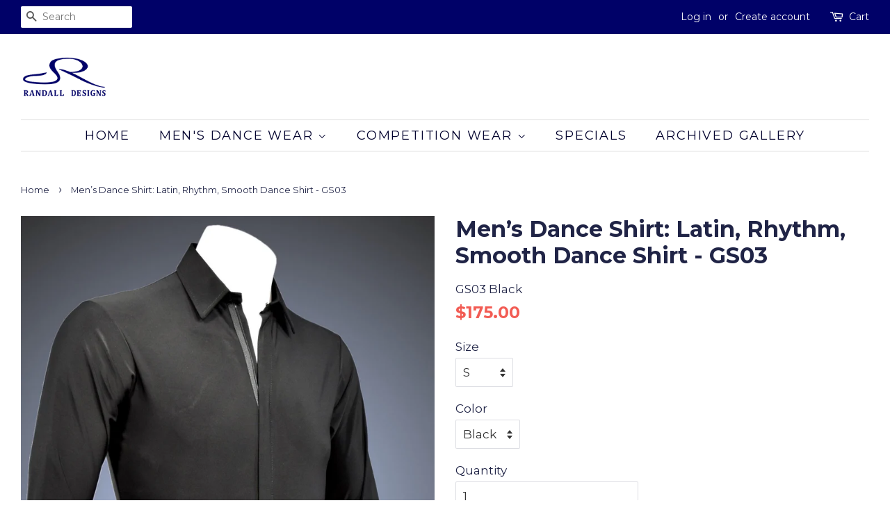

--- FILE ---
content_type: text/html; charset=utf-8
request_url: https://randallready.com/products/men-s-latin-or-smooth-dance-shirt-gs03
body_size: 19122
content:
<!doctype html>
<!--[if lt IE 7]><html class="no-js lt-ie9 lt-ie8 lt-ie7" lang="en"> <![endif]-->
<!--[if IE 7]><html class="no-js lt-ie9 lt-ie8" lang="en"> <![endif]-->
<!--[if IE 8]><html class="no-js lt-ie9" lang="en"> <![endif]-->
<!--[if IE 9 ]><html class="ie9 no-js"> <![endif]-->
<!--[if (gt IE 9)|!(IE)]><!--> <html class="no-js"> <!--<![endif]-->
<head>
<script>
window.KiwiSizing = window.KiwiSizing === undefined ? {} : window.KiwiSizing;
KiwiSizing.shop = "randall-designs.myshopify.com";


KiwiSizing.data = {
  collections: "158364893302,158422237302,87745200246,65423736950,158364860534,158422270070,86589112438,83814645878,57073008758",
  tags: "_competition,_men,_Practice Wear,_Randall Ready,_regular,Competition,Latin,Practice Wear,Rhythm,Shirts,Smooth",
  product: "1358556528758",
  vendor: "Randall Ready",
  type: "Shirt",
  title: "Men’s Dance Shirt: Latin, Rhythm, Smooth Dance Shirt - GS03",
};

</script>

  <!-- Basic page needs ================================================== -->
  <meta charset="utf-8">
  <meta http-equiv="X-UA-Compatible" content="IE=edge,chrome=1">

  
  <link rel="shortcut icon" href="//randallready.com/cdn/shop/files/favicon_32x32.png?v=1613725820" type="image/png" />
  

  <!-- Title and description ================================================== -->
  <title>
  Men’s Dance Shirt: Latin, Rhythm, Smooth Dance Shirt - GS03 &ndash; Randall Designs
  </title>

  
  <meta name="description" content="Men&#39;s Dance Shirt: Our most popular men&#39;s shirt can be worn for all dance types. It features long sleeves, snap cuffs, a fully-covered front zipper, and built-in briefs with snaps. Available in white and black. Perfect for Rhythm, Latin, or Smooth.">
  

  <!-- Social meta ================================================== -->
  <!-- /snippets/social-meta-tags.liquid -->




<meta property="og:site_name" content="Randall Designs">
<meta property="og:url" content="https://randallready.com/products/men-s-latin-or-smooth-dance-shirt-gs03">
<meta property="og:title" content="Men’s Dance Shirt: Latin, Rhythm, Smooth Dance Shirt - GS03">
<meta property="og:type" content="product">
<meta property="og:description" content="Men&#39;s Dance Shirt: Our most popular men&#39;s shirt can be worn for all dance types. It features long sleeves, snap cuffs, a fully-covered front zipper, and built-in briefs with snaps. Available in white and black. Perfect for Rhythm, Latin, or Smooth.">

  <meta property="og:price:amount" content="175.00">
  <meta property="og:price:currency" content="USD">

<meta property="og:image" content="http://randallready.com/cdn/shop/products/GS03_orig_1200x1200.jpg?v=1728419456"><meta property="og:image" content="http://randallready.com/cdn/shop/products/GS03_Mens_dance_shirt_front_1200x1200.jpg?v=1728505068"><meta property="og:image" content="http://randallready.com/cdn/shop/products/GS03_Mens_dance_shirt_front_1_1200x1200.jpg?v=1728505105">
<meta property="og:image:secure_url" content="https://randallready.com/cdn/shop/products/GS03_orig_1200x1200.jpg?v=1728419456"><meta property="og:image:secure_url" content="https://randallready.com/cdn/shop/products/GS03_Mens_dance_shirt_front_1200x1200.jpg?v=1728505068"><meta property="og:image:secure_url" content="https://randallready.com/cdn/shop/products/GS03_Mens_dance_shirt_front_1_1200x1200.jpg?v=1728505105">


<meta name="twitter:card" content="summary_large_image">
<meta name="twitter:title" content="Men’s Dance Shirt: Latin, Rhythm, Smooth Dance Shirt - GS03">
<meta name="twitter:description" content="Men&#39;s Dance Shirt: Our most popular men&#39;s shirt can be worn for all dance types. It features long sleeves, snap cuffs, a fully-covered front zipper, and built-in briefs with snaps. Available in white and black. Perfect for Rhythm, Latin, or Smooth.">


  <!-- Helpers ================================================== -->
  <link rel="canonical" href="https://randallready.com/products/men-s-latin-or-smooth-dance-shirt-gs03">
  <meta name="viewport" content="width=device-width,initial-scale=1">
  <meta name="theme-color" content="#f25c54">

  <!-- CSS ================================================== -->
  <link href="//randallready.com/cdn/shop/t/3/assets/timber.scss.css?v=33775257594415155611728511735" rel="stylesheet" type="text/css" media="all" />
  <link href="//randallready.com/cdn/shop/t/3/assets/theme.scss.css?v=144004074189224424841728424967" rel="stylesheet" type="text/css" media="all" />

  
  
  
  <link href="//fonts.googleapis.com/css?family=Montserrat:400,700" rel="stylesheet" type="text/css" media="all" />


  


  



  <script>
    window.theme = window.theme || {};

    var theme = {
      strings: {
        addToCart: "Add to Cart",
        soldOut: "Sold Out",
        unavailable: "Unavailable",
        zoomClose: "Close (Esc)",
        zoomPrev: "Previous (Left arrow key)",
        zoomNext: "Next (Right arrow key)",
        addressError: "Error looking up that address",
        addressNoResults: "No results for that address",
        addressQueryLimit: "You have exceeded the Google API usage limit. Consider upgrading to a \u003ca href=\"https:\/\/developers.google.com\/maps\/premium\/usage-limits\"\u003ePremium Plan\u003c\/a\u003e.",
        authError: "There was a problem authenticating your Google Maps API Key."
      },
      settings: {
        // Adding some settings to allow the editor to update correctly when they are changed
        enableWideLayout: true,
        typeAccentTransform: true,
        typeAccentSpacing: true,
        baseFontSize: '17px',
        headerBaseFontSize: '32px',
        accentFontSize: '18px'
      },
      variables: {
        mediaQueryMedium: 'screen and (max-width: 768px)',
        bpSmall: false
      },
      moneyFormat: "${{amount}}"
    }

    document.documentElement.className = document.documentElement.className.replace('no-js', 'supports-js');
  </script>
  <!-- Global site tag (gtag.js) - Google Analytics -->
<script async src="https://www.googletagmanager.com/gtag/js?id=G-HS5XTGSTSD"></script>
<script>
  window.dataLayer = window.dataLayer || [];
  function gtag(){dataLayer.push(arguments);}
  gtag('js', new Date());

  gtag('config', 'G-HS5XTGSTSD');
</script>

  <!-- Header hook for plugins ================================================== -->
  <!-- "snippets/buddha-megamenu-before.liquid" was not rendered, the associated app was uninstalled -->
  <!-- "snippets/buddha-megamenu.liquid" was not rendered, the associated app was uninstalled -->
  <script>window.performance && window.performance.mark && window.performance.mark('shopify.content_for_header.start');</script><meta id="shopify-digital-wallet" name="shopify-digital-wallet" content="/1895956598/digital_wallets/dialog">
<meta name="shopify-checkout-api-token" content="2736d46ad13d699b6ed278e90d13bd23">
<meta id="in-context-paypal-metadata" data-shop-id="1895956598" data-venmo-supported="false" data-environment="production" data-locale="en_US" data-paypal-v4="true" data-currency="USD">
<link rel="alternate" type="application/json+oembed" href="https://randallready.com/products/men-s-latin-or-smooth-dance-shirt-gs03.oembed">
<script async="async" src="/checkouts/internal/preloads.js?locale=en-US"></script>
<link rel="preconnect" href="https://shop.app" crossorigin="anonymous">
<script async="async" src="https://shop.app/checkouts/internal/preloads.js?locale=en-US&shop_id=1895956598" crossorigin="anonymous"></script>
<script id="apple-pay-shop-capabilities" type="application/json">{"shopId":1895956598,"countryCode":"US","currencyCode":"USD","merchantCapabilities":["supports3DS"],"merchantId":"gid:\/\/shopify\/Shop\/1895956598","merchantName":"Randall Designs","requiredBillingContactFields":["postalAddress","email","phone"],"requiredShippingContactFields":["postalAddress","email","phone"],"shippingType":"shipping","supportedNetworks":["visa","masterCard","amex","discover","elo","jcb"],"total":{"type":"pending","label":"Randall Designs","amount":"1.00"},"shopifyPaymentsEnabled":true,"supportsSubscriptions":true}</script>
<script id="shopify-features" type="application/json">{"accessToken":"2736d46ad13d699b6ed278e90d13bd23","betas":["rich-media-storefront-analytics"],"domain":"randallready.com","predictiveSearch":true,"shopId":1895956598,"locale":"en"}</script>
<script>var Shopify = Shopify || {};
Shopify.shop = "randall-designs.myshopify.com";
Shopify.locale = "en";
Shopify.currency = {"active":"USD","rate":"1.0"};
Shopify.country = "US";
Shopify.theme = {"name":"Minimal","id":14350155894,"schema_name":"Minimal","schema_version":"5.2.1","theme_store_id":380,"role":"main"};
Shopify.theme.handle = "null";
Shopify.theme.style = {"id":null,"handle":null};
Shopify.cdnHost = "randallready.com/cdn";
Shopify.routes = Shopify.routes || {};
Shopify.routes.root = "/";</script>
<script type="module">!function(o){(o.Shopify=o.Shopify||{}).modules=!0}(window);</script>
<script>!function(o){function n(){var o=[];function n(){o.push(Array.prototype.slice.apply(arguments))}return n.q=o,n}var t=o.Shopify=o.Shopify||{};t.loadFeatures=n(),t.autoloadFeatures=n()}(window);</script>
<script>
  window.ShopifyPay = window.ShopifyPay || {};
  window.ShopifyPay.apiHost = "shop.app\/pay";
  window.ShopifyPay.redirectState = null;
</script>
<script id="shop-js-analytics" type="application/json">{"pageType":"product"}</script>
<script defer="defer" async type="module" src="//randallready.com/cdn/shopifycloud/shop-js/modules/v2/client.init-shop-cart-sync_IZsNAliE.en.esm.js"></script>
<script defer="defer" async type="module" src="//randallready.com/cdn/shopifycloud/shop-js/modules/v2/chunk.common_0OUaOowp.esm.js"></script>
<script type="module">
  await import("//randallready.com/cdn/shopifycloud/shop-js/modules/v2/client.init-shop-cart-sync_IZsNAliE.en.esm.js");
await import("//randallready.com/cdn/shopifycloud/shop-js/modules/v2/chunk.common_0OUaOowp.esm.js");

  window.Shopify.SignInWithShop?.initShopCartSync?.({"fedCMEnabled":true,"windoidEnabled":true});

</script>
<script>
  window.Shopify = window.Shopify || {};
  if (!window.Shopify.featureAssets) window.Shopify.featureAssets = {};
  window.Shopify.featureAssets['shop-js'] = {"shop-cart-sync":["modules/v2/client.shop-cart-sync_DLOhI_0X.en.esm.js","modules/v2/chunk.common_0OUaOowp.esm.js"],"init-fed-cm":["modules/v2/client.init-fed-cm_C6YtU0w6.en.esm.js","modules/v2/chunk.common_0OUaOowp.esm.js"],"shop-button":["modules/v2/client.shop-button_BCMx7GTG.en.esm.js","modules/v2/chunk.common_0OUaOowp.esm.js"],"shop-cash-offers":["modules/v2/client.shop-cash-offers_BT26qb5j.en.esm.js","modules/v2/chunk.common_0OUaOowp.esm.js","modules/v2/chunk.modal_CGo_dVj3.esm.js"],"init-windoid":["modules/v2/client.init-windoid_B9PkRMql.en.esm.js","modules/v2/chunk.common_0OUaOowp.esm.js"],"init-shop-email-lookup-coordinator":["modules/v2/client.init-shop-email-lookup-coordinator_DZkqjsbU.en.esm.js","modules/v2/chunk.common_0OUaOowp.esm.js"],"shop-toast-manager":["modules/v2/client.shop-toast-manager_Di2EnuM7.en.esm.js","modules/v2/chunk.common_0OUaOowp.esm.js"],"shop-login-button":["modules/v2/client.shop-login-button_BtqW_SIO.en.esm.js","modules/v2/chunk.common_0OUaOowp.esm.js","modules/v2/chunk.modal_CGo_dVj3.esm.js"],"avatar":["modules/v2/client.avatar_BTnouDA3.en.esm.js"],"pay-button":["modules/v2/client.pay-button_CWa-C9R1.en.esm.js","modules/v2/chunk.common_0OUaOowp.esm.js"],"init-shop-cart-sync":["modules/v2/client.init-shop-cart-sync_IZsNAliE.en.esm.js","modules/v2/chunk.common_0OUaOowp.esm.js"],"init-customer-accounts":["modules/v2/client.init-customer-accounts_DenGwJTU.en.esm.js","modules/v2/client.shop-login-button_BtqW_SIO.en.esm.js","modules/v2/chunk.common_0OUaOowp.esm.js","modules/v2/chunk.modal_CGo_dVj3.esm.js"],"init-shop-for-new-customer-accounts":["modules/v2/client.init-shop-for-new-customer-accounts_JdHXxpS9.en.esm.js","modules/v2/client.shop-login-button_BtqW_SIO.en.esm.js","modules/v2/chunk.common_0OUaOowp.esm.js","modules/v2/chunk.modal_CGo_dVj3.esm.js"],"init-customer-accounts-sign-up":["modules/v2/client.init-customer-accounts-sign-up_D6__K_p8.en.esm.js","modules/v2/client.shop-login-button_BtqW_SIO.en.esm.js","modules/v2/chunk.common_0OUaOowp.esm.js","modules/v2/chunk.modal_CGo_dVj3.esm.js"],"checkout-modal":["modules/v2/client.checkout-modal_C_ZQDY6s.en.esm.js","modules/v2/chunk.common_0OUaOowp.esm.js","modules/v2/chunk.modal_CGo_dVj3.esm.js"],"shop-follow-button":["modules/v2/client.shop-follow-button_XetIsj8l.en.esm.js","modules/v2/chunk.common_0OUaOowp.esm.js","modules/v2/chunk.modal_CGo_dVj3.esm.js"],"lead-capture":["modules/v2/client.lead-capture_DvA72MRN.en.esm.js","modules/v2/chunk.common_0OUaOowp.esm.js","modules/v2/chunk.modal_CGo_dVj3.esm.js"],"shop-login":["modules/v2/client.shop-login_ClXNxyh6.en.esm.js","modules/v2/chunk.common_0OUaOowp.esm.js","modules/v2/chunk.modal_CGo_dVj3.esm.js"],"payment-terms":["modules/v2/client.payment-terms_CNlwjfZz.en.esm.js","modules/v2/chunk.common_0OUaOowp.esm.js","modules/v2/chunk.modal_CGo_dVj3.esm.js"]};
</script>
<script>(function() {
  var isLoaded = false;
  function asyncLoad() {
    if (isLoaded) return;
    isLoaded = true;
    var urls = ["\/\/shopify.privy.com\/widget.js?shop=randall-designs.myshopify.com","https:\/\/size-guides.esc-apps-cdn.com\/1739187729-app.randall-designs.myshopify.com.js?shop=randall-designs.myshopify.com"];
    for (var i = 0; i < urls.length; i++) {
      var s = document.createElement('script');
      s.type = 'text/javascript';
      s.async = true;
      s.src = urls[i];
      var x = document.getElementsByTagName('script')[0];
      x.parentNode.insertBefore(s, x);
    }
  };
  if(window.attachEvent) {
    window.attachEvent('onload', asyncLoad);
  } else {
    window.addEventListener('load', asyncLoad, false);
  }
})();</script>
<script id="__st">var __st={"a":1895956598,"offset":-25200,"reqid":"836ac454-bc69-4c12-9113-55c38220cfff-1768401891","pageurl":"randallready.com\/products\/men-s-latin-or-smooth-dance-shirt-gs03","u":"8a2ca600f2bf","p":"product","rtyp":"product","rid":1358556528758};</script>
<script>window.ShopifyPaypalV4VisibilityTracking = true;</script>
<script id="captcha-bootstrap">!function(){'use strict';const t='contact',e='account',n='new_comment',o=[[t,t],['blogs',n],['comments',n],[t,'customer']],c=[[e,'customer_login'],[e,'guest_login'],[e,'recover_customer_password'],[e,'create_customer']],r=t=>t.map((([t,e])=>`form[action*='/${t}']:not([data-nocaptcha='true']) input[name='form_type'][value='${e}']`)).join(','),a=t=>()=>t?[...document.querySelectorAll(t)].map((t=>t.form)):[];function s(){const t=[...o],e=r(t);return a(e)}const i='password',u='form_key',d=['recaptcha-v3-token','g-recaptcha-response','h-captcha-response',i],f=()=>{try{return window.sessionStorage}catch{return}},m='__shopify_v',_=t=>t.elements[u];function p(t,e,n=!1){try{const o=window.sessionStorage,c=JSON.parse(o.getItem(e)),{data:r}=function(t){const{data:e,action:n}=t;return t[m]||n?{data:e,action:n}:{data:t,action:n}}(c);for(const[e,n]of Object.entries(r))t.elements[e]&&(t.elements[e].value=n);n&&o.removeItem(e)}catch(o){console.error('form repopulation failed',{error:o})}}const l='form_type',E='cptcha';function T(t){t.dataset[E]=!0}const w=window,h=w.document,L='Shopify',v='ce_forms',y='captcha';let A=!1;((t,e)=>{const n=(g='f06e6c50-85a8-45c8-87d0-21a2b65856fe',I='https://cdn.shopify.com/shopifycloud/storefront-forms-hcaptcha/ce_storefront_forms_captcha_hcaptcha.v1.5.2.iife.js',D={infoText:'Protected by hCaptcha',privacyText:'Privacy',termsText:'Terms'},(t,e,n)=>{const o=w[L][v],c=o.bindForm;if(c)return c(t,g,e,D).then(n);var r;o.q.push([[t,g,e,D],n]),r=I,A||(h.body.append(Object.assign(h.createElement('script'),{id:'captcha-provider',async:!0,src:r})),A=!0)});var g,I,D;w[L]=w[L]||{},w[L][v]=w[L][v]||{},w[L][v].q=[],w[L][y]=w[L][y]||{},w[L][y].protect=function(t,e){n(t,void 0,e),T(t)},Object.freeze(w[L][y]),function(t,e,n,w,h,L){const[v,y,A,g]=function(t,e,n){const i=e?o:[],u=t?c:[],d=[...i,...u],f=r(d),m=r(i),_=r(d.filter((([t,e])=>n.includes(e))));return[a(f),a(m),a(_),s()]}(w,h,L),I=t=>{const e=t.target;return e instanceof HTMLFormElement?e:e&&e.form},D=t=>v().includes(t);t.addEventListener('submit',(t=>{const e=I(t);if(!e)return;const n=D(e)&&!e.dataset.hcaptchaBound&&!e.dataset.recaptchaBound,o=_(e),c=g().includes(e)&&(!o||!o.value);(n||c)&&t.preventDefault(),c&&!n&&(function(t){try{if(!f())return;!function(t){const e=f();if(!e)return;const n=_(t);if(!n)return;const o=n.value;o&&e.removeItem(o)}(t);const e=Array.from(Array(32),(()=>Math.random().toString(36)[2])).join('');!function(t,e){_(t)||t.append(Object.assign(document.createElement('input'),{type:'hidden',name:u})),t.elements[u].value=e}(t,e),function(t,e){const n=f();if(!n)return;const o=[...t.querySelectorAll(`input[type='${i}']`)].map((({name:t})=>t)),c=[...d,...o],r={};for(const[a,s]of new FormData(t).entries())c.includes(a)||(r[a]=s);n.setItem(e,JSON.stringify({[m]:1,action:t.action,data:r}))}(t,e)}catch(e){console.error('failed to persist form',e)}}(e),e.submit())}));const S=(t,e)=>{t&&!t.dataset[E]&&(n(t,e.some((e=>e===t))),T(t))};for(const o of['focusin','change'])t.addEventListener(o,(t=>{const e=I(t);D(e)&&S(e,y())}));const B=e.get('form_key'),M=e.get(l),P=B&&M;t.addEventListener('DOMContentLoaded',(()=>{const t=y();if(P)for(const e of t)e.elements[l].value===M&&p(e,B);[...new Set([...A(),...v().filter((t=>'true'===t.dataset.shopifyCaptcha))])].forEach((e=>S(e,t)))}))}(h,new URLSearchParams(w.location.search),n,t,e,['guest_login'])})(!0,!0)}();</script>
<script integrity="sha256-4kQ18oKyAcykRKYeNunJcIwy7WH5gtpwJnB7kiuLZ1E=" data-source-attribution="shopify.loadfeatures" defer="defer" src="//randallready.com/cdn/shopifycloud/storefront/assets/storefront/load_feature-a0a9edcb.js" crossorigin="anonymous"></script>
<script crossorigin="anonymous" defer="defer" src="//randallready.com/cdn/shopifycloud/storefront/assets/shopify_pay/storefront-65b4c6d7.js?v=20250812"></script>
<script data-source-attribution="shopify.dynamic_checkout.dynamic.init">var Shopify=Shopify||{};Shopify.PaymentButton=Shopify.PaymentButton||{isStorefrontPortableWallets:!0,init:function(){window.Shopify.PaymentButton.init=function(){};var t=document.createElement("script");t.src="https://randallready.com/cdn/shopifycloud/portable-wallets/latest/portable-wallets.en.js",t.type="module",document.head.appendChild(t)}};
</script>
<script data-source-attribution="shopify.dynamic_checkout.buyer_consent">
  function portableWalletsHideBuyerConsent(e){var t=document.getElementById("shopify-buyer-consent"),n=document.getElementById("shopify-subscription-policy-button");t&&n&&(t.classList.add("hidden"),t.setAttribute("aria-hidden","true"),n.removeEventListener("click",e))}function portableWalletsShowBuyerConsent(e){var t=document.getElementById("shopify-buyer-consent"),n=document.getElementById("shopify-subscription-policy-button");t&&n&&(t.classList.remove("hidden"),t.removeAttribute("aria-hidden"),n.addEventListener("click",e))}window.Shopify?.PaymentButton&&(window.Shopify.PaymentButton.hideBuyerConsent=portableWalletsHideBuyerConsent,window.Shopify.PaymentButton.showBuyerConsent=portableWalletsShowBuyerConsent);
</script>
<script data-source-attribution="shopify.dynamic_checkout.cart.bootstrap">document.addEventListener("DOMContentLoaded",(function(){function t(){return document.querySelector("shopify-accelerated-checkout-cart, shopify-accelerated-checkout")}if(t())Shopify.PaymentButton.init();else{new MutationObserver((function(e,n){t()&&(Shopify.PaymentButton.init(),n.disconnect())})).observe(document.body,{childList:!0,subtree:!0})}}));
</script>
<script id='scb4127' type='text/javascript' async='' src='https://randallready.com/cdn/shopifycloud/privacy-banner/storefront-banner.js'></script><link id="shopify-accelerated-checkout-styles" rel="stylesheet" media="screen" href="https://randallready.com/cdn/shopifycloud/portable-wallets/latest/accelerated-checkout-backwards-compat.css" crossorigin="anonymous">
<style id="shopify-accelerated-checkout-cart">
        #shopify-buyer-consent {
  margin-top: 1em;
  display: inline-block;
  width: 100%;
}

#shopify-buyer-consent.hidden {
  display: none;
}

#shopify-subscription-policy-button {
  background: none;
  border: none;
  padding: 0;
  text-decoration: underline;
  font-size: inherit;
  cursor: pointer;
}

#shopify-subscription-policy-button::before {
  box-shadow: none;
}

      </style>

<script>window.performance && window.performance.mark && window.performance.mark('shopify.content_for_header.end');</script>

  
<!--[if lt IE 9]>
<script src="//cdnjs.cloudflare.com/ajax/libs/html5shiv/3.7.2/html5shiv.min.js" type="text/javascript"></script>
<![endif]-->


  <script src="//randallready.com/cdn/shop/t/3/assets/jquery-2.2.3.min.js?v=58211863146907186831526654710" type="text/javascript"></script>

  <!--[if (gt IE 9)|!(IE)]><!--><script src="//randallready.com/cdn/shop/t/3/assets/lazysizes.min.js?v=177476512571513845041526654711" async="async"></script><!--<![endif]-->
  <!--[if lte IE 9]><script src="//randallready.com/cdn/shop/t/3/assets/lazysizes.min.js?v=177476512571513845041526654711"></script><![endif]-->

  
  

<!--StartCartCartCustomCode-->
                      
                      <!-- Abandoned Cart Information -->
                      <div id="care-cart-customer-information" style="display:none">
                        {"id":"", "email":"","default_address":null,"first_name":"","last_name":"","name":"" }
                      </div>
                      <!-- Abandoned Cart Information -->
                      
                      <!--  ShopInformation -->
                      <div id="care-cart-shop-information" style="display:none">
                        {"domain":"randall-designs.myshopify.com" }
                      </div>
                      <!--  ShopInformation -->
                      
                      <!--EndCareCartCustomCode-->
                      <link href="https://monorail-edge.shopifysvc.com" rel="dns-prefetch">
<script>(function(){if ("sendBeacon" in navigator && "performance" in window) {try {var session_token_from_headers = performance.getEntriesByType('navigation')[0].serverTiming.find(x => x.name == '_s').description;} catch {var session_token_from_headers = undefined;}var session_cookie_matches = document.cookie.match(/_shopify_s=([^;]*)/);var session_token_from_cookie = session_cookie_matches && session_cookie_matches.length === 2 ? session_cookie_matches[1] : "";var session_token = session_token_from_headers || session_token_from_cookie || "";function handle_abandonment_event(e) {var entries = performance.getEntries().filter(function(entry) {return /monorail-edge.shopifysvc.com/.test(entry.name);});if (!window.abandonment_tracked && entries.length === 0) {window.abandonment_tracked = true;var currentMs = Date.now();var navigation_start = performance.timing.navigationStart;var payload = {shop_id: 1895956598,url: window.location.href,navigation_start,duration: currentMs - navigation_start,session_token,page_type: "product"};window.navigator.sendBeacon("https://monorail-edge.shopifysvc.com/v1/produce", JSON.stringify({schema_id: "online_store_buyer_site_abandonment/1.1",payload: payload,metadata: {event_created_at_ms: currentMs,event_sent_at_ms: currentMs}}));}}window.addEventListener('pagehide', handle_abandonment_event);}}());</script>
<script id="web-pixels-manager-setup">(function e(e,d,r,n,o){if(void 0===o&&(o={}),!Boolean(null===(a=null===(i=window.Shopify)||void 0===i?void 0:i.analytics)||void 0===a?void 0:a.replayQueue)){var i,a;window.Shopify=window.Shopify||{};var t=window.Shopify;t.analytics=t.analytics||{};var s=t.analytics;s.replayQueue=[],s.publish=function(e,d,r){return s.replayQueue.push([e,d,r]),!0};try{self.performance.mark("wpm:start")}catch(e){}var l=function(){var e={modern:/Edge?\/(1{2}[4-9]|1[2-9]\d|[2-9]\d{2}|\d{4,})\.\d+(\.\d+|)|Firefox\/(1{2}[4-9]|1[2-9]\d|[2-9]\d{2}|\d{4,})\.\d+(\.\d+|)|Chrom(ium|e)\/(9{2}|\d{3,})\.\d+(\.\d+|)|(Maci|X1{2}).+ Version\/(15\.\d+|(1[6-9]|[2-9]\d|\d{3,})\.\d+)([,.]\d+|)( \(\w+\)|)( Mobile\/\w+|) Safari\/|Chrome.+OPR\/(9{2}|\d{3,})\.\d+\.\d+|(CPU[ +]OS|iPhone[ +]OS|CPU[ +]iPhone|CPU IPhone OS|CPU iPad OS)[ +]+(15[._]\d+|(1[6-9]|[2-9]\d|\d{3,})[._]\d+)([._]\d+|)|Android:?[ /-](13[3-9]|1[4-9]\d|[2-9]\d{2}|\d{4,})(\.\d+|)(\.\d+|)|Android.+Firefox\/(13[5-9]|1[4-9]\d|[2-9]\d{2}|\d{4,})\.\d+(\.\d+|)|Android.+Chrom(ium|e)\/(13[3-9]|1[4-9]\d|[2-9]\d{2}|\d{4,})\.\d+(\.\d+|)|SamsungBrowser\/([2-9]\d|\d{3,})\.\d+/,legacy:/Edge?\/(1[6-9]|[2-9]\d|\d{3,})\.\d+(\.\d+|)|Firefox\/(5[4-9]|[6-9]\d|\d{3,})\.\d+(\.\d+|)|Chrom(ium|e)\/(5[1-9]|[6-9]\d|\d{3,})\.\d+(\.\d+|)([\d.]+$|.*Safari\/(?![\d.]+ Edge\/[\d.]+$))|(Maci|X1{2}).+ Version\/(10\.\d+|(1[1-9]|[2-9]\d|\d{3,})\.\d+)([,.]\d+|)( \(\w+\)|)( Mobile\/\w+|) Safari\/|Chrome.+OPR\/(3[89]|[4-9]\d|\d{3,})\.\d+\.\d+|(CPU[ +]OS|iPhone[ +]OS|CPU[ +]iPhone|CPU IPhone OS|CPU iPad OS)[ +]+(10[._]\d+|(1[1-9]|[2-9]\d|\d{3,})[._]\d+)([._]\d+|)|Android:?[ /-](13[3-9]|1[4-9]\d|[2-9]\d{2}|\d{4,})(\.\d+|)(\.\d+|)|Mobile Safari.+OPR\/([89]\d|\d{3,})\.\d+\.\d+|Android.+Firefox\/(13[5-9]|1[4-9]\d|[2-9]\d{2}|\d{4,})\.\d+(\.\d+|)|Android.+Chrom(ium|e)\/(13[3-9]|1[4-9]\d|[2-9]\d{2}|\d{4,})\.\d+(\.\d+|)|Android.+(UC? ?Browser|UCWEB|U3)[ /]?(15\.([5-9]|\d{2,})|(1[6-9]|[2-9]\d|\d{3,})\.\d+)\.\d+|SamsungBrowser\/(5\.\d+|([6-9]|\d{2,})\.\d+)|Android.+MQ{2}Browser\/(14(\.(9|\d{2,})|)|(1[5-9]|[2-9]\d|\d{3,})(\.\d+|))(\.\d+|)|K[Aa][Ii]OS\/(3\.\d+|([4-9]|\d{2,})\.\d+)(\.\d+|)/},d=e.modern,r=e.legacy,n=navigator.userAgent;return n.match(d)?"modern":n.match(r)?"legacy":"unknown"}(),u="modern"===l?"modern":"legacy",c=(null!=n?n:{modern:"",legacy:""})[u],f=function(e){return[e.baseUrl,"/wpm","/b",e.hashVersion,"modern"===e.buildTarget?"m":"l",".js"].join("")}({baseUrl:d,hashVersion:r,buildTarget:u}),m=function(e){var d=e.version,r=e.bundleTarget,n=e.surface,o=e.pageUrl,i=e.monorailEndpoint;return{emit:function(e){var a=e.status,t=e.errorMsg,s=(new Date).getTime(),l=JSON.stringify({metadata:{event_sent_at_ms:s},events:[{schema_id:"web_pixels_manager_load/3.1",payload:{version:d,bundle_target:r,page_url:o,status:a,surface:n,error_msg:t},metadata:{event_created_at_ms:s}}]});if(!i)return console&&console.warn&&console.warn("[Web Pixels Manager] No Monorail endpoint provided, skipping logging."),!1;try{return self.navigator.sendBeacon.bind(self.navigator)(i,l)}catch(e){}var u=new XMLHttpRequest;try{return u.open("POST",i,!0),u.setRequestHeader("Content-Type","text/plain"),u.send(l),!0}catch(e){return console&&console.warn&&console.warn("[Web Pixels Manager] Got an unhandled error while logging to Monorail."),!1}}}}({version:r,bundleTarget:l,surface:e.surface,pageUrl:self.location.href,monorailEndpoint:e.monorailEndpoint});try{o.browserTarget=l,function(e){var d=e.src,r=e.async,n=void 0===r||r,o=e.onload,i=e.onerror,a=e.sri,t=e.scriptDataAttributes,s=void 0===t?{}:t,l=document.createElement("script"),u=document.querySelector("head"),c=document.querySelector("body");if(l.async=n,l.src=d,a&&(l.integrity=a,l.crossOrigin="anonymous"),s)for(var f in s)if(Object.prototype.hasOwnProperty.call(s,f))try{l.dataset[f]=s[f]}catch(e){}if(o&&l.addEventListener("load",o),i&&l.addEventListener("error",i),u)u.appendChild(l);else{if(!c)throw new Error("Did not find a head or body element to append the script");c.appendChild(l)}}({src:f,async:!0,onload:function(){if(!function(){var e,d;return Boolean(null===(d=null===(e=window.Shopify)||void 0===e?void 0:e.analytics)||void 0===d?void 0:d.initialized)}()){var d=window.webPixelsManager.init(e)||void 0;if(d){var r=window.Shopify.analytics;r.replayQueue.forEach((function(e){var r=e[0],n=e[1],o=e[2];d.publishCustomEvent(r,n,o)})),r.replayQueue=[],r.publish=d.publishCustomEvent,r.visitor=d.visitor,r.initialized=!0}}},onerror:function(){return m.emit({status:"failed",errorMsg:"".concat(f," has failed to load")})},sri:function(e){var d=/^sha384-[A-Za-z0-9+/=]+$/;return"string"==typeof e&&d.test(e)}(c)?c:"",scriptDataAttributes:o}),m.emit({status:"loading"})}catch(e){m.emit({status:"failed",errorMsg:(null==e?void 0:e.message)||"Unknown error"})}}})({shopId: 1895956598,storefrontBaseUrl: "https://randallready.com",extensionsBaseUrl: "https://extensions.shopifycdn.com/cdn/shopifycloud/web-pixels-manager",monorailEndpoint: "https://monorail-edge.shopifysvc.com/unstable/produce_batch",surface: "storefront-renderer",enabledBetaFlags: ["2dca8a86","a0d5f9d2"],webPixelsConfigList: [{"id":"44531830","eventPayloadVersion":"v1","runtimeContext":"LAX","scriptVersion":"1","type":"CUSTOM","privacyPurposes":["MARKETING"],"name":"Meta pixel (migrated)"},{"id":"shopify-app-pixel","configuration":"{}","eventPayloadVersion":"v1","runtimeContext":"STRICT","scriptVersion":"0450","apiClientId":"shopify-pixel","type":"APP","privacyPurposes":["ANALYTICS","MARKETING"]},{"id":"shopify-custom-pixel","eventPayloadVersion":"v1","runtimeContext":"LAX","scriptVersion":"0450","apiClientId":"shopify-pixel","type":"CUSTOM","privacyPurposes":["ANALYTICS","MARKETING"]}],isMerchantRequest: false,initData: {"shop":{"name":"Randall Designs","paymentSettings":{"currencyCode":"USD"},"myshopifyDomain":"randall-designs.myshopify.com","countryCode":"US","storefrontUrl":"https:\/\/randallready.com"},"customer":null,"cart":null,"checkout":null,"productVariants":[{"price":{"amount":175.0,"currencyCode":"USD"},"product":{"title":"Men’s Dance Shirt: Latin, Rhythm, Smooth Dance Shirt - GS03","vendor":"Randall Ready","id":"1358556528758","untranslatedTitle":"Men’s Dance Shirt: Latin, Rhythm, Smooth Dance Shirt - GS03","url":"\/products\/men-s-latin-or-smooth-dance-shirt-gs03","type":"Shirt"},"id":"12588310167670","image":{"src":"\/\/randallready.com\/cdn\/shop\/products\/GS03_orig.jpg?v=1728419456"},"sku":"GS03 Black","title":"S \/ Black","untranslatedTitle":"S \/ Black"},{"price":{"amount":175.0,"currencyCode":"USD"},"product":{"title":"Men’s Dance Shirt: Latin, Rhythm, Smooth Dance Shirt - GS03","vendor":"Randall Ready","id":"1358556528758","untranslatedTitle":"Men’s Dance Shirt: Latin, Rhythm, Smooth Dance Shirt - GS03","url":"\/products\/men-s-latin-or-smooth-dance-shirt-gs03","type":"Shirt"},"id":"13947889746038","image":{"src":"\/\/randallready.com\/cdn\/shop\/products\/item_gs03_white_02_front_detail_343d51b9-9489-4ffb-960f-25744d0e878b.jpg?v=1546476778"},"sku":"GS03 White","title":"S \/ White","untranslatedTitle":"S \/ White"},{"price":{"amount":175.0,"currencyCode":"USD"},"product":{"title":"Men’s Dance Shirt: Latin, Rhythm, Smooth Dance Shirt - GS03","vendor":"Randall Ready","id":"1358556528758","untranslatedTitle":"Men’s Dance Shirt: Latin, Rhythm, Smooth Dance Shirt - GS03","url":"\/products\/men-s-latin-or-smooth-dance-shirt-gs03","type":"Shirt"},"id":"12588310200438","image":{"src":"\/\/randallready.com\/cdn\/shop\/products\/GS03_orig.jpg?v=1728419456"},"sku":"GS03 Black","title":"M \/ Black","untranslatedTitle":"M \/ Black"},{"price":{"amount":175.0,"currencyCode":"USD"},"product":{"title":"Men’s Dance Shirt: Latin, Rhythm, Smooth Dance Shirt - GS03","vendor":"Randall Ready","id":"1358556528758","untranslatedTitle":"Men’s Dance Shirt: Latin, Rhythm, Smooth Dance Shirt - GS03","url":"\/products\/men-s-latin-or-smooth-dance-shirt-gs03","type":"Shirt"},"id":"13947899641974","image":{"src":"\/\/randallready.com\/cdn\/shop\/products\/item_gs03_white_02_front_detail_343d51b9-9489-4ffb-960f-25744d0e878b.jpg?v=1546476778"},"sku":"GS03 White","title":"M \/ White","untranslatedTitle":"M \/ White"},{"price":{"amount":175.0,"currencyCode":"USD"},"product":{"title":"Men’s Dance Shirt: Latin, Rhythm, Smooth Dance Shirt - GS03","vendor":"Randall Ready","id":"1358556528758","untranslatedTitle":"Men’s Dance Shirt: Latin, Rhythm, Smooth Dance Shirt - GS03","url":"\/products\/men-s-latin-or-smooth-dance-shirt-gs03","type":"Shirt"},"id":"12588310265974","image":{"src":"\/\/randallready.com\/cdn\/shop\/products\/GS03_orig.jpg?v=1728419456"},"sku":"GS03 Black","title":"L \/ Black","untranslatedTitle":"L \/ Black"},{"price":{"amount":175.0,"currencyCode":"USD"},"product":{"title":"Men’s Dance Shirt: Latin, Rhythm, Smooth Dance Shirt - GS03","vendor":"Randall Ready","id":"1358556528758","untranslatedTitle":"Men’s Dance Shirt: Latin, Rhythm, Smooth Dance Shirt - GS03","url":"\/products\/men-s-latin-or-smooth-dance-shirt-gs03","type":"Shirt"},"id":"13947902296182","image":{"src":"\/\/randallready.com\/cdn\/shop\/products\/item_gs03_white_02_front_detail_343d51b9-9489-4ffb-960f-25744d0e878b.jpg?v=1546476778"},"sku":"GS03 White","title":"L \/ White","untranslatedTitle":"L \/ White"},{"price":{"amount":175.0,"currencyCode":"USD"},"product":{"title":"Men’s Dance Shirt: Latin, Rhythm, Smooth Dance Shirt - GS03","vendor":"Randall Ready","id":"1358556528758","untranslatedTitle":"Men’s Dance Shirt: Latin, Rhythm, Smooth Dance Shirt - GS03","url":"\/products\/men-s-latin-or-smooth-dance-shirt-gs03","type":"Shirt"},"id":"12588310298742","image":{"src":"\/\/randallready.com\/cdn\/shop\/products\/GS03_orig.jpg?v=1728419456"},"sku":"GS03 Black","title":"XL \/ Black","untranslatedTitle":"XL \/ Black"},{"price":{"amount":175.0,"currencyCode":"USD"},"product":{"title":"Men’s Dance Shirt: Latin, Rhythm, Smooth Dance Shirt - GS03","vendor":"Randall Ready","id":"1358556528758","untranslatedTitle":"Men’s Dance Shirt: Latin, Rhythm, Smooth Dance Shirt - GS03","url":"\/products\/men-s-latin-or-smooth-dance-shirt-gs03","type":"Shirt"},"id":"13947908325494","image":{"src":"\/\/randallready.com\/cdn\/shop\/products\/item_gs03_white_02_front_detail_343d51b9-9489-4ffb-960f-25744d0e878b.jpg?v=1546476778"},"sku":"GS03 White","title":"XL \/ White","untranslatedTitle":"XL \/ White"},{"price":{"amount":175.0,"currencyCode":"USD"},"product":{"title":"Men’s Dance Shirt: Latin, Rhythm, Smooth Dance Shirt - GS03","vendor":"Randall Ready","id":"1358556528758","untranslatedTitle":"Men’s Dance Shirt: Latin, Rhythm, Smooth Dance Shirt - GS03","url":"\/products\/men-s-latin-or-smooth-dance-shirt-gs03","type":"Shirt"},"id":"12588310364278","image":{"src":"\/\/randallready.com\/cdn\/shop\/products\/GS03_orig.jpg?v=1728419456"},"sku":"GS03 Black","title":"XXL \/ Black","untranslatedTitle":"XXL \/ Black"},{"price":{"amount":175.0,"currencyCode":"USD"},"product":{"title":"Men’s Dance Shirt: Latin, Rhythm, Smooth Dance Shirt - GS03","vendor":"Randall Ready","id":"1358556528758","untranslatedTitle":"Men’s Dance Shirt: Latin, Rhythm, Smooth Dance Shirt - GS03","url":"\/products\/men-s-latin-or-smooth-dance-shirt-gs03","type":"Shirt"},"id":"13947912781942","image":{"src":"\/\/randallready.com\/cdn\/shop\/products\/item_gs03_white_02_front_detail_343d51b9-9489-4ffb-960f-25744d0e878b.jpg?v=1546476778"},"sku":"GS03 White","title":"XXL \/ White","untranslatedTitle":"XXL \/ White"},{"price":{"amount":175.0,"currencyCode":"USD"},"product":{"title":"Men’s Dance Shirt: Latin, Rhythm, Smooth Dance Shirt - GS03","vendor":"Randall Ready","id":"1358556528758","untranslatedTitle":"Men’s Dance Shirt: Latin, Rhythm, Smooth Dance Shirt - GS03","url":"\/products\/men-s-latin-or-smooth-dance-shirt-gs03","type":"Shirt"},"id":"40066601353334","image":{"src":"\/\/randallready.com\/cdn\/shop\/products\/GS03_orig.jpg?v=1728419456"},"sku":"","title":"XXXL \/ Black","untranslatedTitle":"XXXL \/ Black"},{"price":{"amount":175.0,"currencyCode":"USD"},"product":{"title":"Men’s Dance Shirt: Latin, Rhythm, Smooth Dance Shirt - GS03","vendor":"Randall Ready","id":"1358556528758","untranslatedTitle":"Men’s Dance Shirt: Latin, Rhythm, Smooth Dance Shirt - GS03","url":"\/products\/men-s-latin-or-smooth-dance-shirt-gs03","type":"Shirt"},"id":"40066601386102","image":{"src":"\/\/randallready.com\/cdn\/shop\/products\/GS03_orig.jpg?v=1728419456"},"sku":"","title":"XXXL \/ White","untranslatedTitle":"XXXL \/ White"},{"price":{"amount":175.0,"currencyCode":"USD"},"product":{"title":"Men’s Dance Shirt: Latin, Rhythm, Smooth Dance Shirt - GS03","vendor":"Randall Ready","id":"1358556528758","untranslatedTitle":"Men’s Dance Shirt: Latin, Rhythm, Smooth Dance Shirt - GS03","url":"\/products\/men-s-latin-or-smooth-dance-shirt-gs03","type":"Shirt"},"id":"40066601418870","image":{"src":"\/\/randallready.com\/cdn\/shop\/products\/GS03_orig.jpg?v=1728419456"},"sku":"","title":"l \/ Black","untranslatedTitle":"l \/ Black"},{"price":{"amount":175.0,"currencyCode":"USD"},"product":{"title":"Men’s Dance Shirt: Latin, Rhythm, Smooth Dance Shirt - GS03","vendor":"Randall Ready","id":"1358556528758","untranslatedTitle":"Men’s Dance Shirt: Latin, Rhythm, Smooth Dance Shirt - GS03","url":"\/products\/men-s-latin-or-smooth-dance-shirt-gs03","type":"Shirt"},"id":"40066601451638","image":{"src":"\/\/randallready.com\/cdn\/shop\/products\/GS03_orig.jpg?v=1728419456"},"sku":"","title":"l \/ White","untranslatedTitle":"l \/ White"}],"purchasingCompany":null},},"https://randallready.com/cdn","7cecd0b6w90c54c6cpe92089d5m57a67346",{"modern":"","legacy":""},{"shopId":"1895956598","storefrontBaseUrl":"https:\/\/randallready.com","extensionBaseUrl":"https:\/\/extensions.shopifycdn.com\/cdn\/shopifycloud\/web-pixels-manager","surface":"storefront-renderer","enabledBetaFlags":"[\"2dca8a86\", \"a0d5f9d2\"]","isMerchantRequest":"false","hashVersion":"7cecd0b6w90c54c6cpe92089d5m57a67346","publish":"custom","events":"[[\"page_viewed\",{}],[\"product_viewed\",{\"productVariant\":{\"price\":{\"amount\":175.0,\"currencyCode\":\"USD\"},\"product\":{\"title\":\"Men’s Dance Shirt: Latin, Rhythm, Smooth Dance Shirt - GS03\",\"vendor\":\"Randall Ready\",\"id\":\"1358556528758\",\"untranslatedTitle\":\"Men’s Dance Shirt: Latin, Rhythm, Smooth Dance Shirt - GS03\",\"url\":\"\/products\/men-s-latin-or-smooth-dance-shirt-gs03\",\"type\":\"Shirt\"},\"id\":\"12588310167670\",\"image\":{\"src\":\"\/\/randallready.com\/cdn\/shop\/products\/GS03_orig.jpg?v=1728419456\"},\"sku\":\"GS03 Black\",\"title\":\"S \/ Black\",\"untranslatedTitle\":\"S \/ Black\"}}]]"});</script><script>
  window.ShopifyAnalytics = window.ShopifyAnalytics || {};
  window.ShopifyAnalytics.meta = window.ShopifyAnalytics.meta || {};
  window.ShopifyAnalytics.meta.currency = 'USD';
  var meta = {"product":{"id":1358556528758,"gid":"gid:\/\/shopify\/Product\/1358556528758","vendor":"Randall Ready","type":"Shirt","handle":"men-s-latin-or-smooth-dance-shirt-gs03","variants":[{"id":12588310167670,"price":17500,"name":"Men’s Dance Shirt: Latin, Rhythm, Smooth Dance Shirt - GS03 - S \/ Black","public_title":"S \/ Black","sku":"GS03 Black"},{"id":13947889746038,"price":17500,"name":"Men’s Dance Shirt: Latin, Rhythm, Smooth Dance Shirt - GS03 - S \/ White","public_title":"S \/ White","sku":"GS03 White"},{"id":12588310200438,"price":17500,"name":"Men’s Dance Shirt: Latin, Rhythm, Smooth Dance Shirt - GS03 - M \/ Black","public_title":"M \/ Black","sku":"GS03 Black"},{"id":13947899641974,"price":17500,"name":"Men’s Dance Shirt: Latin, Rhythm, Smooth Dance Shirt - GS03 - M \/ White","public_title":"M \/ White","sku":"GS03 White"},{"id":12588310265974,"price":17500,"name":"Men’s Dance Shirt: Latin, Rhythm, Smooth Dance Shirt - GS03 - L \/ Black","public_title":"L \/ Black","sku":"GS03 Black"},{"id":13947902296182,"price":17500,"name":"Men’s Dance Shirt: Latin, Rhythm, Smooth Dance Shirt - GS03 - L \/ White","public_title":"L \/ White","sku":"GS03 White"},{"id":12588310298742,"price":17500,"name":"Men’s Dance Shirt: Latin, Rhythm, Smooth Dance Shirt - GS03 - XL \/ Black","public_title":"XL \/ Black","sku":"GS03 Black"},{"id":13947908325494,"price":17500,"name":"Men’s Dance Shirt: Latin, Rhythm, Smooth Dance Shirt - GS03 - XL \/ White","public_title":"XL \/ White","sku":"GS03 White"},{"id":12588310364278,"price":17500,"name":"Men’s Dance Shirt: Latin, Rhythm, Smooth Dance Shirt - GS03 - XXL \/ Black","public_title":"XXL \/ Black","sku":"GS03 Black"},{"id":13947912781942,"price":17500,"name":"Men’s Dance Shirt: Latin, Rhythm, Smooth Dance Shirt - GS03 - XXL \/ White","public_title":"XXL \/ White","sku":"GS03 White"},{"id":40066601353334,"price":17500,"name":"Men’s Dance Shirt: Latin, Rhythm, Smooth Dance Shirt - GS03 - XXXL \/ Black","public_title":"XXXL \/ Black","sku":""},{"id":40066601386102,"price":17500,"name":"Men’s Dance Shirt: Latin, Rhythm, Smooth Dance Shirt - GS03 - XXXL \/ White","public_title":"XXXL \/ White","sku":""},{"id":40066601418870,"price":17500,"name":"Men’s Dance Shirt: Latin, Rhythm, Smooth Dance Shirt - GS03 - l \/ Black","public_title":"l \/ Black","sku":""},{"id":40066601451638,"price":17500,"name":"Men’s Dance Shirt: Latin, Rhythm, Smooth Dance Shirt - GS03 - l \/ White","public_title":"l \/ White","sku":""}],"remote":false},"page":{"pageType":"product","resourceType":"product","resourceId":1358556528758,"requestId":"836ac454-bc69-4c12-9113-55c38220cfff-1768401891"}};
  for (var attr in meta) {
    window.ShopifyAnalytics.meta[attr] = meta[attr];
  }
</script>
<script class="analytics">
  (function () {
    var customDocumentWrite = function(content) {
      var jquery = null;

      if (window.jQuery) {
        jquery = window.jQuery;
      } else if (window.Checkout && window.Checkout.$) {
        jquery = window.Checkout.$;
      }

      if (jquery) {
        jquery('body').append(content);
      }
    };

    var hasLoggedConversion = function(token) {
      if (token) {
        return document.cookie.indexOf('loggedConversion=' + token) !== -1;
      }
      return false;
    }

    var setCookieIfConversion = function(token) {
      if (token) {
        var twoMonthsFromNow = new Date(Date.now());
        twoMonthsFromNow.setMonth(twoMonthsFromNow.getMonth() + 2);

        document.cookie = 'loggedConversion=' + token + '; expires=' + twoMonthsFromNow;
      }
    }

    var trekkie = window.ShopifyAnalytics.lib = window.trekkie = window.trekkie || [];
    if (trekkie.integrations) {
      return;
    }
    trekkie.methods = [
      'identify',
      'page',
      'ready',
      'track',
      'trackForm',
      'trackLink'
    ];
    trekkie.factory = function(method) {
      return function() {
        var args = Array.prototype.slice.call(arguments);
        args.unshift(method);
        trekkie.push(args);
        return trekkie;
      };
    };
    for (var i = 0; i < trekkie.methods.length; i++) {
      var key = trekkie.methods[i];
      trekkie[key] = trekkie.factory(key);
    }
    trekkie.load = function(config) {
      trekkie.config = config || {};
      trekkie.config.initialDocumentCookie = document.cookie;
      var first = document.getElementsByTagName('script')[0];
      var script = document.createElement('script');
      script.type = 'text/javascript';
      script.onerror = function(e) {
        var scriptFallback = document.createElement('script');
        scriptFallback.type = 'text/javascript';
        scriptFallback.onerror = function(error) {
                var Monorail = {
      produce: function produce(monorailDomain, schemaId, payload) {
        var currentMs = new Date().getTime();
        var event = {
          schema_id: schemaId,
          payload: payload,
          metadata: {
            event_created_at_ms: currentMs,
            event_sent_at_ms: currentMs
          }
        };
        return Monorail.sendRequest("https://" + monorailDomain + "/v1/produce", JSON.stringify(event));
      },
      sendRequest: function sendRequest(endpointUrl, payload) {
        // Try the sendBeacon API
        if (window && window.navigator && typeof window.navigator.sendBeacon === 'function' && typeof window.Blob === 'function' && !Monorail.isIos12()) {
          var blobData = new window.Blob([payload], {
            type: 'text/plain'
          });

          if (window.navigator.sendBeacon(endpointUrl, blobData)) {
            return true;
          } // sendBeacon was not successful

        } // XHR beacon

        var xhr = new XMLHttpRequest();

        try {
          xhr.open('POST', endpointUrl);
          xhr.setRequestHeader('Content-Type', 'text/plain');
          xhr.send(payload);
        } catch (e) {
          console.log(e);
        }

        return false;
      },
      isIos12: function isIos12() {
        return window.navigator.userAgent.lastIndexOf('iPhone; CPU iPhone OS 12_') !== -1 || window.navigator.userAgent.lastIndexOf('iPad; CPU OS 12_') !== -1;
      }
    };
    Monorail.produce('monorail-edge.shopifysvc.com',
      'trekkie_storefront_load_errors/1.1',
      {shop_id: 1895956598,
      theme_id: 14350155894,
      app_name: "storefront",
      context_url: window.location.href,
      source_url: "//randallready.com/cdn/s/trekkie.storefront.55c6279c31a6628627b2ba1c5ff367020da294e2.min.js"});

        };
        scriptFallback.async = true;
        scriptFallback.src = '//randallready.com/cdn/s/trekkie.storefront.55c6279c31a6628627b2ba1c5ff367020da294e2.min.js';
        first.parentNode.insertBefore(scriptFallback, first);
      };
      script.async = true;
      script.src = '//randallready.com/cdn/s/trekkie.storefront.55c6279c31a6628627b2ba1c5ff367020da294e2.min.js';
      first.parentNode.insertBefore(script, first);
    };
    trekkie.load(
      {"Trekkie":{"appName":"storefront","development":false,"defaultAttributes":{"shopId":1895956598,"isMerchantRequest":null,"themeId":14350155894,"themeCityHash":"2624621246926461577","contentLanguage":"en","currency":"USD","eventMetadataId":"4d992e60-3e2f-45bd-9c07-e3bd4faadf95"},"isServerSideCookieWritingEnabled":true,"monorailRegion":"shop_domain","enabledBetaFlags":["65f19447"]},"Session Attribution":{},"S2S":{"facebookCapiEnabled":false,"source":"trekkie-storefront-renderer","apiClientId":580111}}
    );

    var loaded = false;
    trekkie.ready(function() {
      if (loaded) return;
      loaded = true;

      window.ShopifyAnalytics.lib = window.trekkie;

      var originalDocumentWrite = document.write;
      document.write = customDocumentWrite;
      try { window.ShopifyAnalytics.merchantGoogleAnalytics.call(this); } catch(error) {};
      document.write = originalDocumentWrite;

      window.ShopifyAnalytics.lib.page(null,{"pageType":"product","resourceType":"product","resourceId":1358556528758,"requestId":"836ac454-bc69-4c12-9113-55c38220cfff-1768401891","shopifyEmitted":true});

      var match = window.location.pathname.match(/checkouts\/(.+)\/(thank_you|post_purchase)/)
      var token = match? match[1]: undefined;
      if (!hasLoggedConversion(token)) {
        setCookieIfConversion(token);
        window.ShopifyAnalytics.lib.track("Viewed Product",{"currency":"USD","variantId":12588310167670,"productId":1358556528758,"productGid":"gid:\/\/shopify\/Product\/1358556528758","name":"Men’s Dance Shirt: Latin, Rhythm, Smooth Dance Shirt - GS03 - S \/ Black","price":"175.00","sku":"GS03 Black","brand":"Randall Ready","variant":"S \/ Black","category":"Shirt","nonInteraction":true,"remote":false},undefined,undefined,{"shopifyEmitted":true});
      window.ShopifyAnalytics.lib.track("monorail:\/\/trekkie_storefront_viewed_product\/1.1",{"currency":"USD","variantId":12588310167670,"productId":1358556528758,"productGid":"gid:\/\/shopify\/Product\/1358556528758","name":"Men’s Dance Shirt: Latin, Rhythm, Smooth Dance Shirt - GS03 - S \/ Black","price":"175.00","sku":"GS03 Black","brand":"Randall Ready","variant":"S \/ Black","category":"Shirt","nonInteraction":true,"remote":false,"referer":"https:\/\/randallready.com\/products\/men-s-latin-or-smooth-dance-shirt-gs03"});
      }
    });


        var eventsListenerScript = document.createElement('script');
        eventsListenerScript.async = true;
        eventsListenerScript.src = "//randallready.com/cdn/shopifycloud/storefront/assets/shop_events_listener-3da45d37.js";
        document.getElementsByTagName('head')[0].appendChild(eventsListenerScript);

})();</script>
  <script>
  if (!window.ga || (window.ga && typeof window.ga !== 'function')) {
    window.ga = function ga() {
      (window.ga.q = window.ga.q || []).push(arguments);
      if (window.Shopify && window.Shopify.analytics && typeof window.Shopify.analytics.publish === 'function') {
        window.Shopify.analytics.publish("ga_stub_called", {}, {sendTo: "google_osp_migration"});
      }
      console.error("Shopify's Google Analytics stub called with:", Array.from(arguments), "\nSee https://help.shopify.com/manual/promoting-marketing/pixels/pixel-migration#google for more information.");
    };
    if (window.Shopify && window.Shopify.analytics && typeof window.Shopify.analytics.publish === 'function') {
      window.Shopify.analytics.publish("ga_stub_initialized", {}, {sendTo: "google_osp_migration"});
    }
  }
</script>
<script
  defer
  src="https://randallready.com/cdn/shopifycloud/perf-kit/shopify-perf-kit-3.0.3.min.js"
  data-application="storefront-renderer"
  data-shop-id="1895956598"
  data-render-region="gcp-us-central1"
  data-page-type="product"
  data-theme-instance-id="14350155894"
  data-theme-name="Minimal"
  data-theme-version="5.2.1"
  data-monorail-region="shop_domain"
  data-resource-timing-sampling-rate="10"
  data-shs="true"
  data-shs-beacon="true"
  data-shs-export-with-fetch="true"
  data-shs-logs-sample-rate="1"
  data-shs-beacon-endpoint="https://randallready.com/api/collect"
></script>
</head>

<body id="men-s-dance-shirt-latin-rhythm-smooth-dance-shirt-gs03" class="template-product" >
  <!-- "snippets/buddha-megamenu-wireframe.liquid" was not rendered, the associated app was uninstalled -->

  <div id="shopify-section-header" class="shopify-section"><style>
  .logo__image-wrapper {
    max-width: 125px;
  }
  /*================= If logo is above navigation ================== */
  
    .site-nav {
      
        border-top: 1px solid #dddddd;
        border-bottom: 1px solid #dddddd;
      
      margin-top: 30px;
    }

    
  

  /*============ If logo is on the same line as navigation ============ */
  


  
</style>

<div data-section-id="header" data-section-type="header-section">
  <div class="header-bar">
    <div class="wrapper medium-down--hide">
      <div class="post-large--display-table">

        
          <div class="header-bar__left post-large--display-table-cell">

            

            

            
              <div class="header-bar__module header-bar__search">
                


  <form action="/search" method="get" class="header-bar__search-form clearfix" role="search">
    
    <button type="submit" class="btn btn--search icon-fallback-text header-bar__search-submit">
      <span class="icon icon-search" aria-hidden="true"></span>
      <span class="fallback-text">Search</span>
    </button>
    <input type="search" name="q" value="" aria-label="Search" class="header-bar__search-input" placeholder="Search">
  </form>


              </div>
            

          </div>
        

        <div class="header-bar__right post-large--display-table-cell">

          
            <ul class="header-bar__module header-bar__module--list">
              
                <li>
                  <a href="/account/login" id="customer_login_link">Log in</a>
                </li>
                <li>or</li>
                <li>
                  <a href="/account/register" id="customer_register_link">Create account</a>
                </li>
              
            </ul>
          

          <div class="header-bar__module">
            <span class="header-bar__sep" aria-hidden="true"></span>
            <a href="/cart" class="cart-page-link">
              <span class="icon icon-cart header-bar__cart-icon" aria-hidden="true"></span>
            </a>
          </div>

          <div class="header-bar__module">
            <a href="/cart" class="cart-page-link">
              Cart
              <span class="cart-count header-bar__cart-count hidden-count">0</span>
            </a>
          </div>

          
            
          

        </div>
      </div>
    </div>

    <div class="wrapper post-large--hide announcement-bar--mobile">
      
    </div>

    <div class="wrapper post-large--hide">
      
        <button type="button" class="mobile-nav-trigger" id="MobileNavTrigger" aria-controls="MobileNav" aria-expanded="false">
          <span class="icon icon-hamburger" aria-hidden="true"></span>
          Menu
        </button>
      
      <a href="/cart" class="cart-page-link mobile-cart-page-link">
        <span class="icon icon-cart header-bar__cart-icon" aria-hidden="true"></span>
        Cart <span class="cart-count hidden-count">0</span>
      </a>
    </div>
    <nav role="navigation">
  <ul id="MobileNav" class="mobile-nav post-large--hide">
    
      
        <li class="mobile-nav__link">
          <a
            href="/"
            class="mobile-nav"
            >
            Home
          </a>
        </li>
      
    
      
        
        <li class="mobile-nav__link" aria-haspopup="true">
          <a
            href="/pages/randall-ready"
            class="mobile-nav__sublist-trigger"
            aria-controls="MobileNav-Parent-2"
            aria-expanded="false">
            Men&#39;s Dance Wear
            <span class="icon-fallback-text mobile-nav__sublist-expand" aria-hidden="true">
  <span class="icon icon-plus" aria-hidden="true"></span>
  <span class="fallback-text">+</span>
</span>
<span class="icon-fallback-text mobile-nav__sublist-contract" aria-hidden="true">
  <span class="icon icon-minus" aria-hidden="true"></span>
  <span class="fallback-text">-</span>
</span>

          </a>
          <ul
            id="MobileNav-Parent-2"
            class="mobile-nav__sublist">
            
            
              
                
                <li class="mobile-nav__sublist-link">
                  <a
                    href="/collections/randall-ready"
                    class="mobile-nav__sublist-trigger"
                    aria-controls="MobileNav-Child-2-1"
                    aria-expanded="false"
                    >
                    Men
                    <span class="icon-fallback-text mobile-nav__sublist-expand" aria-hidden="true">
  <span class="icon icon-plus" aria-hidden="true"></span>
  <span class="fallback-text">+</span>
</span>
<span class="icon-fallback-text mobile-nav__sublist-contract" aria-hidden="true">
  <span class="icon icon-minus" aria-hidden="true"></span>
  <span class="fallback-text">-</span>
</span>

                  </a>
                  <ul
                    id="MobileNav-Child-2-1"
                    class="mobile-nav__sublist mobile-nav__sublist--grandchilds">
                    
                      <li class="mobile-nav__sublist-link">
                        <a
                          href="/collections/shirts"
                          >
                          Shirts
                        </a>
                      </li>
                    
                      <li class="mobile-nav__sublist-link">
                        <a
                          href="/collections/jackets"
                          >
                          Jackets
                        </a>
                      </li>
                    
                      <li class="mobile-nav__sublist-link">
                        <a
                          href="/collections/pants"
                          >
                          Trousers
                        </a>
                      </li>
                    
                      <li class="mobile-nav__sublist-link">
                        <a
                          href="/collections/mens-vests"
                          >
                          Vests
                        </a>
                      </li>
                    
                  </ul>
                </li>
              
            
              
                <li class="mobile-nav__sublist-link">
                  <a
                    href="/collections/youth"
                    >
                    Youth
                  </a>
                </li>
              
            
          </ul>
        </li>
      
    
      
        
        <li class="mobile-nav__link" aria-haspopup="true">
          <a
            href="/collections/all"
            class="mobile-nav__sublist-trigger"
            aria-controls="MobileNav-Parent-3"
            aria-expanded="false">
            Competition Wear
            <span class="icon-fallback-text mobile-nav__sublist-expand" aria-hidden="true">
  <span class="icon icon-plus" aria-hidden="true"></span>
  <span class="fallback-text">+</span>
</span>
<span class="icon-fallback-text mobile-nav__sublist-contract" aria-hidden="true">
  <span class="icon icon-minus" aria-hidden="true"></span>
  <span class="fallback-text">-</span>
</span>

          </a>
          <ul
            id="MobileNav-Parent-3"
            class="mobile-nav__sublist">
            
              <li class="mobile-nav__sublist-link ">
                <a href="/collections/all" class="site-nav__link">All <span class="visually-hidden">Competition Wear</span></a>
              </li>
            
            
              
                <li class="mobile-nav__sublist-link">
                  <a
                    href="/collections/randall-ready"
                    >
                    Men&#39;s
                  </a>
                </li>
              
            
              
                <li class="mobile-nav__sublist-link">
                  <a
                    href="/collections/latin-rhythm"
                    >
                    Latin/Rhythm
                  </a>
                </li>
              
            
              
                <li class="mobile-nav__sublist-link">
                  <a
                    href="/collections/standard-smooth"
                    >
                    Smooth
                  </a>
                </li>
              
            
              
                <li class="mobile-nav__sublist-link">
                  <a
                    href="/collections/standard-ballroom"
                    >
                    Standard/Ballroom
                  </a>
                </li>
              
            
          </ul>
        </li>
      
    
      
        <li class="mobile-nav__link">
          <a
            href="/collections/specials"
            class="mobile-nav"
            >
            Specials
          </a>
        </li>
      
    
      
        <li class="mobile-nav__link">
          <a
            href="/collections/archived-gallery"
            class="mobile-nav"
            >
            Archived Gallery
          </a>
        </li>
      
    

    
      
        <li class="mobile-nav__link">
          <a href="/account/login" id="customer_login_link">Log in</a>
        </li>
        <li class="mobile-nav__link">
          <a href="/account/register" id="customer_register_link">Create account</a>
        </li>
      
    

    <li class="mobile-nav__link">
      
        <div class="header-bar__module header-bar__search">
          


  <form action="/search" method="get" class="header-bar__search-form clearfix" role="search">
    
    <button type="submit" class="btn btn--search icon-fallback-text header-bar__search-submit">
      <span class="icon icon-search" aria-hidden="true"></span>
      <span class="fallback-text">Search</span>
    </button>
    <input type="search" name="q" value="" aria-label="Search" class="header-bar__search-input" placeholder="Search">
  </form>


        </div>
      
    </li>
  </ul>
</nav>

  </div>

  <header class="site-header" role="banner">
    <div class="wrapper">

      
        <div class="grid--full">
          <div class="grid__item">
            
              <div class="h1 site-header__logo" itemscope itemtype="http://schema.org/Organization">
            
              
                <noscript>
                  
                  <div class="logo__image-wrapper">
                    <img src="//randallready.com/cdn/shop/files/logo_1_small_ca1c3697-5d91-4923-809e-838b529eb04a_125x.png?v=1613698091" alt="Randall Designs" />
                  </div>
                </noscript>
                <div class="logo__image-wrapper supports-js">
                  <a href="/" itemprop="url" style="padding-top:50.0%;">
                    
                    <img class="logo__image lazyload"
                         src="//randallready.com/cdn/shop/files/logo_1_small_ca1c3697-5d91-4923-809e-838b529eb04a_300x300.png?v=1613698091"
                         data-src="//randallready.com/cdn/shop/files/logo_1_small_ca1c3697-5d91-4923-809e-838b529eb04a_{width}x.png?v=1613698091"
                         data-widths="[120, 180, 360, 540, 720, 900, 1080, 1296, 1512, 1728, 1944, 2048]"
                         data-aspectratio="2.0"
                         data-sizes="auto"
                         alt="Randall Designs"
                         itemprop="logo">
                  </a>
                </div>
              
            
              </div>
            
          </div>
        </div>
        <div class="grid--full medium-down--hide">
          <div class="grid__item">
            
<nav>
  <ul class="site-nav" id="AccessibleNav">
    
      
        <li>
          <a
            href="/"
            class="site-nav__link"
            data-meganav-type="child"
            >
              Home
          </a>
        </li>
      
    
      
      
        <li 
          class="site-nav--has-dropdown "
          aria-haspopup="true">
          <a
            href="/pages/randall-ready"
            class="site-nav__link"
            data-meganav-type="parent"
            aria-controls="MenuParent-2"
            aria-expanded="false"
            >
              Men&#39;s Dance Wear
              <span class="icon icon-arrow-down" aria-hidden="true"></span>
          </a>
          <ul
            id="MenuParent-2"
            class="site-nav__dropdown site-nav--has-grandchildren"
            data-meganav-dropdown>
            
              
              
                <li
                  class="site-nav--has-dropdown site-nav--has-dropdown-grandchild "
                  aria-haspopup="true">
                  <a
                    href="/collections/randall-ready"
                    class="site-nav__link"
                    aria-controls="MenuChildren-2-1"
                    data-meganav-type="parent"
                    
                    tabindex="-1">
                      Men
                      <span class="icon icon-arrow-down" aria-hidden="true"></span>
                  </a>
                  <ul
                    id="MenuChildren-2-1"
                    class="site-nav__dropdown-grandchild"
                    data-meganav-dropdown>
                    
                      <li>
                        <a 
                          href="/collections/shirts"
                          class="site-nav__link"
                          data-meganav-type="child"
                          
                          tabindex="-1">
                            Shirts
                          </a>
                      </li>
                    
                      <li>
                        <a 
                          href="/collections/jackets"
                          class="site-nav__link"
                          data-meganav-type="child"
                          
                          tabindex="-1">
                            Jackets
                          </a>
                      </li>
                    
                      <li>
                        <a 
                          href="/collections/pants"
                          class="site-nav__link"
                          data-meganav-type="child"
                          
                          tabindex="-1">
                            Trousers
                          </a>
                      </li>
                    
                      <li>
                        <a 
                          href="/collections/mens-vests"
                          class="site-nav__link"
                          data-meganav-type="child"
                          
                          tabindex="-1">
                            Vests
                          </a>
                      </li>
                    
                  </ul>
                </li>
              
            
              
                <li>
                  <a
                    href="/collections/youth"
                    class="site-nav__link"
                    data-meganav-type="child"
                    
                    tabindex="-1">
                      Youth
                  </a>
                </li>
              
            
          </ul>
        </li>
      
    
      
      
        <li 
          class="site-nav--has-dropdown "
          aria-haspopup="true">
          <a
            href="/collections/all"
            class="site-nav__link"
            data-meganav-type="parent"
            aria-controls="MenuParent-3"
            aria-expanded="false"
            >
              Competition Wear
              <span class="icon icon-arrow-down" aria-hidden="true"></span>
          </a>
          <ul
            id="MenuParent-3"
            class="site-nav__dropdown "
            data-meganav-dropdown>
            
              
                <li>
                  <a
                    href="/collections/randall-ready"
                    class="site-nav__link"
                    data-meganav-type="child"
                    
                    tabindex="-1">
                      Men&#39;s
                  </a>
                </li>
              
            
              
                <li>
                  <a
                    href="/collections/latin-rhythm"
                    class="site-nav__link"
                    data-meganav-type="child"
                    
                    tabindex="-1">
                      Latin/Rhythm
                  </a>
                </li>
              
            
              
                <li>
                  <a
                    href="/collections/standard-smooth"
                    class="site-nav__link"
                    data-meganav-type="child"
                    
                    tabindex="-1">
                      Smooth
                  </a>
                </li>
              
            
              
                <li>
                  <a
                    href="/collections/standard-ballroom"
                    class="site-nav__link"
                    data-meganav-type="child"
                    
                    tabindex="-1">
                      Standard/Ballroom
                  </a>
                </li>
              
            
          </ul>
        </li>
      
    
      
        <li>
          <a
            href="/collections/specials"
            class="site-nav__link"
            data-meganav-type="child"
            >
              Specials
          </a>
        </li>
      
    
      
        <li>
          <a
            href="/collections/archived-gallery"
            class="site-nav__link"
            data-meganav-type="child"
            >
              Archived Gallery
          </a>
        </li>
      
    
  </ul>
</nav>

          </div>
        </div>
      

    </div>
  </header>
</div>

</div>

  <main class="wrapper main-content" role="main">
    <div class="grid">
        <div class="grid__item">
          

<div id="shopify-section-product-template" class="shopify-section"><div itemscope itemtype="http://schema.org/Product" id="ProductSection" data-section-id="product-template" data-section-type="product-template" data-image-zoom-type="zoom-in" data-related-enabled="true" data-show-extra-tab="false" data-extra-tab-content="" data-enable-history-state="true">

  

  

  <meta itemprop="url" content="https://randallready.com/products/men-s-latin-or-smooth-dance-shirt-gs03">
  <meta itemprop="image" content="//randallready.com/cdn/shop/products/GS03_orig_grande.jpg?v=1728419456">

  <div class="section-header section-header--breadcrumb">
    

<nav class="breadcrumb" role="navigation" aria-label="breadcrumbs">
  <a href="/" title="Back to the frontpage">Home</a>

  

    
    <span aria-hidden="true" class="breadcrumb__sep">&rsaquo;</span>
    <span>Men’s Dance Shirt: Latin, Rhythm, Smooth Dance Shirt - GS03</span>

  
</nav>


  </div>

  <div class="product-single">
    <div class="grid product-single__hero">
      <div class="grid__item post-large--one-half">

        

          <div class="product-single__photos">
            

            
              
              
<style>
  

  #ProductImage-3684277813366 {
    max-width: 682.6666666666666px;
    max-height: 1024px;
  }
  #ProductImageWrapper-3684277813366 {
    max-width: 682.6666666666666px;
  }
</style>


              <div id="ProductImageWrapper-3684277813366" class="product-single__image-wrapper supports-js" data-image-id="3684277813366">
                <div style="padding-top:150.00000000000003%;">
                  <img id="ProductImage-3684277813366"
                       class="product-single__image lazyload"
                       src="//randallready.com/cdn/shop/products/GS03_orig_300x300.jpg?v=1728419456"
                       data-src="//randallready.com/cdn/shop/products/GS03_orig_{width}x.jpg?v=1728419456"
                       data-widths="[180, 370, 540, 740, 900, 1080, 1296, 1512, 1728, 2048]"
                       data-aspectratio="0.6666666666666666"
                       data-sizes="auto"
                        data-zoom="//randallready.com/cdn/shop/products/GS03_orig_1024x1024@2x.jpg?v=1728419456"
                       alt="Men’s Dance Shirt: Latin, Rhythm, Smooth - GS03 - Shirt By Randall Designs">
                </div>
              </div>
            
              
              
<style>
  

  #ProductImage-3684277911670 {
    max-width: 820.4064801178204px;
    max-height: 1024px;
  }
  #ProductImageWrapper-3684277911670 {
    max-width: 820.4064801178204px;
  }
</style>


              <div id="ProductImageWrapper-3684277911670" class="product-single__image-wrapper supports-js hide" data-image-id="3684277911670">
                <div style="padding-top:124.81617647058822%;">
                  <img id="ProductImage-3684277911670"
                       class="product-single__image lazyload lazypreload"
                       
                       data-src="//randallready.com/cdn/shop/products/GS03_Mens_dance_shirt_front_{width}x.jpg?v=1728505068"
                       data-widths="[180, 370, 540, 740, 900, 1080, 1296, 1512, 1728, 2048]"
                       data-aspectratio="0.801178203240059"
                       data-sizes="auto"
                        data-zoom="//randallready.com/cdn/shop/products/GS03_Mens_dance_shirt_front_1024x1024@2x.jpg?v=1728505068"
                       alt="Men’s Dance Shirt Latin, Rhythm, Smooth Dance Shirt - GS03 - Shirt by Randall Designs">
                </div>
              </div>
            
              
              
<style>
  

  #ProductImage-3684277944438 {
    max-width: 682.6666666666666px;
    max-height: 1024px;
  }
  #ProductImageWrapper-3684277944438 {
    max-width: 682.6666666666666px;
  }
</style>


              <div id="ProductImageWrapper-3684277944438" class="product-single__image-wrapper supports-js hide" data-image-id="3684277944438">
                <div style="padding-top:150.00000000000003%;">
                  <img id="ProductImage-3684277944438"
                       class="product-single__image lazyload lazypreload"
                       
                       data-src="//randallready.com/cdn/shop/products/GS03_Mens_dance_shirt_front_1_{width}x.jpg?v=1728505105"
                       data-widths="[180, 370, 540, 740, 900, 1080, 1296, 1512, 1728, 2048]"
                       data-aspectratio="0.6666666666666666"
                       data-sizes="auto"
                        data-zoom="//randallready.com/cdn/shop/products/GS03_Mens_dance_shirt_front_1_1024x1024@2x.jpg?v=1728505105"
                       alt="Men’s Dance Shirt Latin, Rhythm, Smooth Dance Shirt - GS03 - Shirt by Randall Designs">
                </div>
              </div>
            
              
              
<style>
  

  #ProductImage-3684277977206 {
    max-width: 822.4519940915804px;
    max-height: 1024px;
  }
  #ProductImageWrapper-3684277977206 {
    max-width: 822.4519940915804px;
  }
</style>


              <div id="ProductImageWrapper-3684277977206" class="product-single__image-wrapper supports-js hide" data-image-id="3684277977206">
                <div style="padding-top:124.5057471264368%;">
                  <img id="ProductImage-3684277977206"
                       class="product-single__image lazyload lazypreload"
                       
                       data-src="//randallready.com/cdn/shop/products/767ddcf68c62427ef18e4cfa214bc4ae_{width}x.jpg?v=1546476756"
                       data-widths="[180, 370, 540, 740, 900, 1080, 1296, 1512, 1728, 2048]"
                       data-aspectratio="0.803175775480059"
                       data-sizes="auto"
                        data-zoom="//randallready.com/cdn/shop/products/767ddcf68c62427ef18e4cfa214bc4ae_1024x1024@2x.jpg?v=1546476756"
                       alt="Men’s Dance Shirt Latin, Rhythm, Smooth Dance Shirt - GS03 - Shirt by Randall Designs">
                </div>
              </div>
            
              
              
<style>
  

  #ProductImage-3684278009974 {
    max-width: 682.6666666666666px;
    max-height: 1024px;
  }
  #ProductImageWrapper-3684278009974 {
    max-width: 682.6666666666666px;
  }
</style>


              <div id="ProductImageWrapper-3684278009974" class="product-single__image-wrapper supports-js hide" data-image-id="3684278009974">
                <div style="padding-top:150.00000000000003%;">
                  <img id="ProductImage-3684278009974"
                       class="product-single__image lazyload lazypreload"
                       
                       data-src="//randallready.com/cdn/shop/products/1c396cada3b6cdd7548fc126efdbcbf5_{width}x.jpg?v=1546476760"
                       data-widths="[180, 370, 540, 740, 900, 1080, 1296, 1512, 1728, 2048]"
                       data-aspectratio="0.6666666666666666"
                       data-sizes="auto"
                        data-zoom="//randallready.com/cdn/shop/products/1c396cada3b6cdd7548fc126efdbcbf5_1024x1024@2x.jpg?v=1546476760"
                       alt="Men’s Dance Shirt Latin, Rhythm, Smooth Dance Shirt - GS03 - Shirt by Designs">
                </div>
              </div>
            
              
              
<style>
  

  #ProductImage-3684278042742 {
    max-width: 682.6666666666666px;
    max-height: 1024px;
  }
  #ProductImageWrapper-3684278042742 {
    max-width: 682.6666666666666px;
  }
</style>


              <div id="ProductImageWrapper-3684278042742" class="product-single__image-wrapper supports-js hide" data-image-id="3684278042742">
                <div style="padding-top:150.00000000000003%;">
                  <img id="ProductImage-3684278042742"
                       class="product-single__image lazyload lazypreload"
                       
                       data-src="//randallready.com/cdn/shop/products/12a214abd0a90fb4d832b8f77437dede_{width}x.jpg?v=1546476761"
                       data-widths="[180, 370, 540, 740, 900, 1080, 1296, 1512, 1728, 2048]"
                       data-aspectratio="0.6666666666666666"
                       data-sizes="auto"
                        data-zoom="//randallready.com/cdn/shop/products/12a214abd0a90fb4d832b8f77437dede_1024x1024@2x.jpg?v=1546476761"
                       alt="Men’s Dance Shirt Latin, Rhythm, Smooth Dance Shirt - GS03 - Shirt by Randall Designs">
                </div>
              </div>
            
              
              
<style>
  

  #ProductImage-4224817201270 {
    max-width: 682.6666666666666px;
    max-height: 1024px;
  }
  #ProductImageWrapper-4224817201270 {
    max-width: 682.6666666666666px;
  }
</style>


              <div id="ProductImageWrapper-4224817201270" class="product-single__image-wrapper supports-js hide" data-image-id="4224817201270">
                <div style="padding-top:150.00000000000003%;">
                  <img id="ProductImage-4224817201270"
                       class="product-single__image lazyload lazypreload"
                       
                       data-src="//randallready.com/cdn/shop/products/item_gs03_white_01_front_8634c238-c87c-4c11-a260-dd72a2ff7392_{width}x.jpg?v=1546476775"
                       data-widths="[180, 370, 540, 740, 900, 1080, 1296, 1512, 1728, 2048]"
                       data-aspectratio="0.6666666666666666"
                       data-sizes="auto"
                        data-zoom="//randallready.com/cdn/shop/products/item_gs03_white_01_front_8634c238-c87c-4c11-a260-dd72a2ff7392_1024x1024@2x.jpg?v=1546476775"
                       alt="Men’s Dance Shirt Latin, Rhythm, Smooth Dance Shirt - GS03 - Shirt by Randall Designs">
                </div>
              </div>
            
              
              
<style>
  

  #ProductImage-4224818380918 {
    max-width: 682.6666666666666px;
    max-height: 1024px;
  }
  #ProductImageWrapper-4224818380918 {
    max-width: 682.6666666666666px;
  }
</style>


              <div id="ProductImageWrapper-4224818380918" class="product-single__image-wrapper supports-js hide" data-image-id="4224818380918">
                <div style="padding-top:150.00000000000003%;">
                  <img id="ProductImage-4224818380918"
                       class="product-single__image lazyload lazypreload"
                       
                       data-src="//randallready.com/cdn/shop/products/item_gs03_white_02_front_detail_343d51b9-9489-4ffb-960f-25744d0e878b_{width}x.jpg?v=1546476778"
                       data-widths="[180, 370, 540, 740, 900, 1080, 1296, 1512, 1728, 2048]"
                       data-aspectratio="0.6666666666666666"
                       data-sizes="auto"
                        data-zoom="//randallready.com/cdn/shop/products/item_gs03_white_02_front_detail_343d51b9-9489-4ffb-960f-25744d0e878b_1024x1024@2x.jpg?v=1546476778"
                       alt="Men’s Dance Shirt Latin, Rhythm, Smooth Dance Shirt - GS03 - Shirt by Randall Designs">
                </div>
              </div>
            
              
              
<style>
  

  #ProductImage-4224833060982 {
    max-width: 682.6666666666666px;
    max-height: 1024px;
  }
  #ProductImageWrapper-4224833060982 {
    max-width: 682.6666666666666px;
  }
</style>


              <div id="ProductImageWrapper-4224833060982" class="product-single__image-wrapper supports-js hide" data-image-id="4224833060982">
                <div style="padding-top:150.00000000000003%;">
                  <img id="ProductImage-4224833060982"
                       class="product-single__image lazyload lazypreload"
                       
                       data-src="//randallready.com/cdn/shop/products/item_gs03_white_03_side_detail_4d13e2a2-c3f1-40a8-b58d-62c7ef5e8f5b_{width}x.jpg?v=1546476780"
                       data-widths="[180, 370, 540, 740, 900, 1080, 1296, 1512, 1728, 2048]"
                       data-aspectratio="0.6666666666666666"
                       data-sizes="auto"
                        data-zoom="//randallready.com/cdn/shop/products/item_gs03_white_03_side_detail_4d13e2a2-c3f1-40a8-b58d-62c7ef5e8f5b_1024x1024@2x.jpg?v=1546476780"
                       alt="Men’s Dance Shirt Latin, Rhythm, Smooth Dance Shirt - GS03 - Shirt by Randall Designs">
                </div>
              </div>
            
              
              
<style>
  

  #ProductImage-4224833257590 {
    max-width: 682.6666666666666px;
    max-height: 1024px;
  }
  #ProductImageWrapper-4224833257590 {
    max-width: 682.6666666666666px;
  }
</style>


              <div id="ProductImageWrapper-4224833257590" class="product-single__image-wrapper supports-js hide" data-image-id="4224833257590">
                <div style="padding-top:150.00000000000003%;">
                  <img id="ProductImage-4224833257590"
                       class="product-single__image lazyload lazypreload"
                       
                       data-src="//randallready.com/cdn/shop/products/item_gs03_white_04_back_053f1687-073d-4a69-854e-ac9ab188a87d_{width}x.jpg?v=1546476781"
                       data-widths="[180, 370, 540, 740, 900, 1080, 1296, 1512, 1728, 2048]"
                       data-aspectratio="0.6666666666666666"
                       data-sizes="auto"
                        data-zoom="//randallready.com/cdn/shop/products/item_gs03_white_04_back_053f1687-073d-4a69-854e-ac9ab188a87d_1024x1024@2x.jpg?v=1546476781"
                       alt="Men’s Dance Shirt Latin, Rhythm, Smooth Dance Shirt - GS03 - Shirt by Randall Designs">
                </div>
              </div>
            

            <noscript>
              <img src="//randallready.com/cdn/shop/products/GS03_orig_1024x1024@2x.jpg?v=1728419456" alt="Men’s Dance Shirt: Latin, Rhythm, Smooth - GS03 - Shirt By Randall Designs">
            </noscript>
          </div>

          

            <ul class="product-single__thumbnails grid-uniform" id="ProductThumbs">
              
                <li class="grid__item wide--one-quarter large--one-third medium-down--one-third">
                  <a data-image-id="3684277813366" href="//randallready.com/cdn/shop/products/GS03_orig_1024x1024.jpg?v=1728419456" class="product-single__thumbnail">
                    <img src="//randallready.com/cdn/shop/products/GS03_orig_grande.jpg?v=1728419456" alt="Men’s Dance Shirt: Latin, Rhythm, Smooth - GS03 - Shirt By Randall Designs">
                  </a>
                </li>
              
                <li class="grid__item wide--one-quarter large--one-third medium-down--one-third">
                  <a data-image-id="3684277911670" href="//randallready.com/cdn/shop/products/GS03_Mens_dance_shirt_front_1024x1024.jpg?v=1728505068" class="product-single__thumbnail">
                    <img src="//randallready.com/cdn/shop/products/GS03_Mens_dance_shirt_front_grande.jpg?v=1728505068" alt="Men’s Dance Shirt Latin, Rhythm, Smooth Dance Shirt - GS03 - Shirt by Randall Designs">
                  </a>
                </li>
              
                <li class="grid__item wide--one-quarter large--one-third medium-down--one-third">
                  <a data-image-id="3684277944438" href="//randallready.com/cdn/shop/products/GS03_Mens_dance_shirt_front_1_1024x1024.jpg?v=1728505105" class="product-single__thumbnail">
                    <img src="//randallready.com/cdn/shop/products/GS03_Mens_dance_shirt_front_1_grande.jpg?v=1728505105" alt="Men’s Dance Shirt Latin, Rhythm, Smooth Dance Shirt - GS03 - Shirt by Randall Designs">
                  </a>
                </li>
              
                <li class="grid__item wide--one-quarter large--one-third medium-down--one-third">
                  <a data-image-id="3684277977206" href="//randallready.com/cdn/shop/products/767ddcf68c62427ef18e4cfa214bc4ae_1024x1024.jpg?v=1546476756" class="product-single__thumbnail">
                    <img src="//randallready.com/cdn/shop/products/767ddcf68c62427ef18e4cfa214bc4ae_grande.jpg?v=1546476756" alt="Men’s Dance Shirt Latin, Rhythm, Smooth Dance Shirt - GS03 - Shirt by Randall Designs">
                  </a>
                </li>
              
                <li class="grid__item wide--one-quarter large--one-third medium-down--one-third">
                  <a data-image-id="3684278009974" href="//randallready.com/cdn/shop/products/1c396cada3b6cdd7548fc126efdbcbf5_1024x1024.jpg?v=1546476760" class="product-single__thumbnail">
                    <img src="//randallready.com/cdn/shop/products/1c396cada3b6cdd7548fc126efdbcbf5_grande.jpg?v=1546476760" alt="Men’s Dance Shirt Latin, Rhythm, Smooth Dance Shirt - GS03 - Shirt by Designs">
                  </a>
                </li>
              
                <li class="grid__item wide--one-quarter large--one-third medium-down--one-third">
                  <a data-image-id="3684278042742" href="//randallready.com/cdn/shop/products/12a214abd0a90fb4d832b8f77437dede_1024x1024.jpg?v=1546476761" class="product-single__thumbnail">
                    <img src="//randallready.com/cdn/shop/products/12a214abd0a90fb4d832b8f77437dede_grande.jpg?v=1546476761" alt="Men’s Dance Shirt Latin, Rhythm, Smooth Dance Shirt - GS03 - Shirt by Randall Designs">
                  </a>
                </li>
              
                <li class="grid__item wide--one-quarter large--one-third medium-down--one-third">
                  <a data-image-id="4224817201270" href="//randallready.com/cdn/shop/products/item_gs03_white_01_front_8634c238-c87c-4c11-a260-dd72a2ff7392_1024x1024.jpg?v=1546476775" class="product-single__thumbnail">
                    <img src="//randallready.com/cdn/shop/products/item_gs03_white_01_front_8634c238-c87c-4c11-a260-dd72a2ff7392_grande.jpg?v=1546476775" alt="Men’s Dance Shirt Latin, Rhythm, Smooth Dance Shirt - GS03 - Shirt by Randall Designs">
                  </a>
                </li>
              
                <li class="grid__item wide--one-quarter large--one-third medium-down--one-third">
                  <a data-image-id="4224818380918" href="//randallready.com/cdn/shop/products/item_gs03_white_02_front_detail_343d51b9-9489-4ffb-960f-25744d0e878b_1024x1024.jpg?v=1546476778" class="product-single__thumbnail">
                    <img src="//randallready.com/cdn/shop/products/item_gs03_white_02_front_detail_343d51b9-9489-4ffb-960f-25744d0e878b_grande.jpg?v=1546476778" alt="Men’s Dance Shirt Latin, Rhythm, Smooth Dance Shirt - GS03 - Shirt by Randall Designs">
                  </a>
                </li>
              
                <li class="grid__item wide--one-quarter large--one-third medium-down--one-third">
                  <a data-image-id="4224833060982" href="//randallready.com/cdn/shop/products/item_gs03_white_03_side_detail_4d13e2a2-c3f1-40a8-b58d-62c7ef5e8f5b_1024x1024.jpg?v=1546476780" class="product-single__thumbnail">
                    <img src="//randallready.com/cdn/shop/products/item_gs03_white_03_side_detail_4d13e2a2-c3f1-40a8-b58d-62c7ef5e8f5b_grande.jpg?v=1546476780" alt="Men’s Dance Shirt Latin, Rhythm, Smooth Dance Shirt - GS03 - Shirt by Randall Designs">
                  </a>
                </li>
              
                <li class="grid__item wide--one-quarter large--one-third medium-down--one-third">
                  <a data-image-id="4224833257590" href="//randallready.com/cdn/shop/products/item_gs03_white_04_back_053f1687-073d-4a69-854e-ac9ab188a87d_1024x1024.jpg?v=1546476781" class="product-single__thumbnail">
                    <img src="//randallready.com/cdn/shop/products/item_gs03_white_04_back_053f1687-073d-4a69-854e-ac9ab188a87d_grande.jpg?v=1546476781" alt="Men’s Dance Shirt Latin, Rhythm, Smooth Dance Shirt - GS03 - Shirt by Randall Designs">
                  </a>
                </li>
              
            </ul>

          

        

        

      </div>
      <div class="grid__item post-large--one-half">
        
        <h1 itemprop="name">Men’s Dance Shirt: Latin, Rhythm, Smooth Dance Shirt - GS03</h1>
        
<span class="variant-sku">GS03 Black</span>

        <div itemprop="offers" itemscope itemtype="http://schema.org/Offer">
          

          <meta itemprop="priceCurrency" content="USD">
          <link itemprop="availability" href="http://schema.org/InStock">

          <div class="product-single__prices">
            <span id="PriceA11y" class="visually-hidden">Regular price</span>
            <span id="ProductPrice" class="product-single__price" itemprop="price" content="175.0">
              $175.00
            </span>

            
              <span id="ComparePriceA11y" class="visually-hidden" aria-hidden="true">Sale price</span>
              <s id="ComparePrice" class="product-single__sale-price hide">
                $0.00
              </s>
            
          </div><form method="post" action="/cart/add" id="product_form_1358556528758" accept-charset="UTF-8" class="product-form--wide" enctype="multipart/form-data"><input type="hidden" name="form_type" value="product" /><input type="hidden" name="utf8" value="✓" />
            <select name="id" id="ProductSelect-product-template" class="product-single__variants">
              
                

                  <option  selected="selected"  data-sku="GS03 Black" value="12588310167670">S / Black - $175.00 USD</option>

                
              
                

                  <option  data-sku="GS03 White" value="13947889746038">S / White - $175.00 USD</option>

                
              
                

                  <option  data-sku="GS03 Black" value="12588310200438">M / Black - $175.00 USD</option>

                
              
                

                  <option  data-sku="GS03 White" value="13947899641974">M / White - $175.00 USD</option>

                
              
                

                  <option  data-sku="GS03 Black" value="12588310265974">L / Black - $175.00 USD</option>

                
              
                

                  <option  data-sku="GS03 White" value="13947902296182">L / White - $175.00 USD</option>

                
              
                

                  <option  data-sku="GS03 Black" value="12588310298742">XL / Black - $175.00 USD</option>

                
              
                

                  <option  data-sku="GS03 White" value="13947908325494">XL / White - $175.00 USD</option>

                
              
                

                  <option  data-sku="GS03 Black" value="12588310364278">XXL / Black - $175.00 USD</option>

                
              
                

                  <option  data-sku="GS03 White" value="13947912781942">XXL / White - $175.00 USD</option>

                
              
                

                  <option  data-sku="" value="40066601353334">XXXL / Black - $175.00 USD</option>

                
              
                

                  <option  data-sku="" value="40066601386102">XXXL / White - $175.00 USD</option>

                
              
                

                  <option  data-sku="" value="40066601418870">l / Black - $175.00 USD</option>

                
              
                

                  <option  data-sku="" value="40066601451638">l / White - $175.00 USD</option>

                
              
            </select>

            <div class="product-single__quantity">
              <label for="Quantity">Quantity</label>
              <input type="number" id="Quantity" name="quantity" value="1" min="1" class="quantity-selector">
            </div>

            <button type="submit" name="add" id="AddToCart" class="btn btn--wide">
              <span id="AddToCartText">Add to Cart</span>
            </button>
          <p></p> <div data-app="eastsideco_sizeGuides"
     data-shop="randall-designs.myshopify.com"
     data-tags="_competition,_men,_Practice Wear,_Randall Ready,_regular,Competition,Latin,Practice Wear,Rhythm,Shirts,Smooth"
     data-metafields=""
     data-popup="link">
</div>
            
          <input type="hidden" name="product-id" value="1358556528758" /><input type="hidden" name="section-id" value="product-template" /></form>

          
            <div class="product-description rte" itemprop="description">
              <p>Men's Dance Shirt: Our most popular men's shirt can be worn for all dance types. It features long sleeves, snap cuffs, a fully-covered front zipper, and built-in briefs with snaps. Available in white and black. Perfect for Rhythm, Latin, or Smooth.</p>
            </div>
          

          
            <hr class="hr--clear hr--small">
            <h2 class="h4">Share this Product</h2>
            



<div class="social-sharing normal" data-permalink="https://randallready.com/products/men-s-latin-or-smooth-dance-shirt-gs03">

  
    <a target="_blank" href="//www.facebook.com/sharer.php?u=https://randallready.com/products/men-s-latin-or-smooth-dance-shirt-gs03" class="share-facebook" title="Share on Facebook">
      <span class="icon icon-facebook" aria-hidden="true"></span>
      <span class="share-title" aria-hidden="true">Share</span>
      <span class="visually-hidden">Share on Facebook</span>
    </a>
  

  
    <a target="_blank" href="//twitter.com/share?text=Men%E2%80%99s%20Dance%20Shirt:%20Latin,%20Rhythm,%20Smooth%20Dance%20Shirt%20-%20GS03&amp;url=https://randallready.com/products/men-s-latin-or-smooth-dance-shirt-gs03" class="share-twitter" title="Tweet on Twitter">
      <span class="icon icon-twitter" aria-hidden="true"></span>
      <span class="share-title" aria-hidden="true">Tweet</span>
      <span class="visually-hidden">Tweet on Twitter</span>
    </a>
  

  

    
      <a target="_blank" href="//pinterest.com/pin/create/button/?url=https://randallready.com/products/men-s-latin-or-smooth-dance-shirt-gs03&amp;media=http://randallready.com/cdn/shop/products/GS03_orig_1024x1024.jpg?v=1728419456&amp;description=Men%E2%80%99s%20Dance%20Shirt:%20Latin,%20Rhythm,%20Smooth%20Dance%20Shirt%20-%20GS03" class="share-pinterest" title="Pin on Pinterest">
        <span class="icon icon-pinterest" aria-hidden="true"></span>
        <span class="share-title" aria-hidden="true">Pin it</span>
        <span class="visually-hidden">Pin on Pinterest</span>
      </a>
    

  

</div>

          
        </div>

      </div>
    </div>
  </div>

  
    





  <hr class="hr--clear hr--small">
  <div class="section-header section-header--medium">
    <h2 class="h4" class="section-header__title">More from this collection</h2>
  </div>
  <div class="grid-uniform grid-link__container">
    
    
    
      
        
      
    
      
        
          

          <div class="grid__item post-large--one-quarter medium--one-quarter small--one-half">
            











<div class="">
  <a href="/collections/best-selling-collection/products/mens-dance-trouser-with-narrow-waistband" class="grid-link">
    <span class="grid-link__image grid-link__image-sold-out grid-link__image--product">
      
      
      <span class="grid-link__image-centered">
        
          
            
            
<style>
  

  #ProductImage-3684284006518 {
    max-width: 319.99999999999994px;
    max-height: 480px;
  }
  #ProductImageWrapper-3684284006518 {
    max-width: 319.99999999999994px;
  }
</style>

            <div id="ProductImageWrapper-3684284006518" class="product__img-wrapper supports-js">
              <div style="padding-top:150.00000000000003%;">
                <img id="ProductImage-3684284006518"
                     class="product__img lazyload"
                     src="//randallready.com/cdn/shop/products/0cd8723d0b4cdaab30a96c840e3e82e4_300x300.jpg?v=1546476593"
                     data-src="//randallready.com/cdn/shop/products/0cd8723d0b4cdaab30a96c840e3e82e4_{width}x.jpg?v=1546476593"
                     data-widths="[150, 220, 360, 470, 600, 750, 940, 1080, 1296, 1512, 1728, 2048]"
                     data-aspectratio="0.6666666666666666"
                     data-sizes="auto"
                     alt="Men&#39;s Dance Pant with Narrow Waistband - MSN-2 - Pants by Randall Designs">
              </div>
            </div>
          
          <noscript>
            <img src="//randallready.com/cdn/shop/products/0cd8723d0b4cdaab30a96c840e3e82e4_large.jpg?v=1546476593" alt="Men&#39;s Dance Pant with Narrow Waistband - MSN-2 - Pants by Randall Designs" class="product__img">
          </noscript>
        
      </span>
    </span>
    <p class="grid-link__title">Men&#39;s Dance Pant with Narrow Waistband, Traditional Flare or Slim Leg - MSN-2</p>
    
    
      <p class="grid-link__meta">
        
        
        
          
            <span class="visually-hidden">Regular price</span>
          
          $225.00
        
      </p>
    
  </a>
</div>

          </div>
        
      
    
      
        
          

          <div class="grid__item post-large--one-quarter medium--one-quarter small--one-half">
            











<div class="">
  <a href="/collections/best-selling-collection/products/men-s-double-breasted-velvet-lounge-smooth-jacket-jk101" class="grid-link">
    <span class="grid-link__image grid-link__image-sold-out grid-link__image--product">
      
      
      <span class="grid-link__image-centered">
        
          
            
            
<style>
  

  #ProductImage-5635465281654 {
    max-width: 319.99999999999994px;
    max-height: 480px;
  }
  #ProductImageWrapper-5635465281654 {
    max-width: 319.99999999999994px;
  }
</style>

            <div id="ProductImageWrapper-5635465281654" class="product__img-wrapper supports-js">
              <div style="padding-top:150.00000000000003%;">
                <img id="ProductImage-5635465281654"
                     class="product__img lazyload"
                     src="//randallready.com/cdn/shop/products/item_jk101_02_side_300x300.jpg?v=1546476649"
                     data-src="//randallready.com/cdn/shop/products/item_jk101_02_side_{width}x.jpg?v=1546476649"
                     data-widths="[150, 220, 360, 470, 600, 750, 940, 1080, 1296, 1512, 1728, 2048]"
                     data-aspectratio="0.6666666666666666"
                     data-sizes="auto"
                     alt="Men&#39;s Dance Jacket: Men’s Double-Breasted Velvet Lounge Smooth Jacket - JK101 - Jacket by Randall Designs">
              </div>
            </div>
          
          <noscript>
            <img src="//randallready.com/cdn/shop/products/item_jk101_02_side_large.jpg?v=1546476649" alt="Men&#39;s Dance Jacket: Men’s Double-Breasted Velvet Lounge Smooth Jacket - JK101 - Jacket by Randall Designs" class="product__img">
          </noscript>
        
      </span>
    </span>
    <p class="grid-link__title">Men’s Dance Jacket: Double-Breasted Velvet Lounge Smooth Jacket - JK101</p>
    
    
      <p class="grid-link__meta">
        
        
        
          
            <span class="visually-hidden">Regular price</span>
          
          $595.00
        
      </p>
    
  </a>
</div>

          </div>
        
      
    
      
        
          

          <div class="grid__item post-large--one-quarter medium--one-quarter small--one-half">
            











<div class="">
  <a href="/collections/best-selling-collection/products/mens-outside-style-collared-shirt-with-front-zipper-amp-side-slits" class="grid-link">
    <span class="grid-link__image grid-link__image-sold-out grid-link__image--product">
      
      
      <span class="grid-link__image-centered">
        
          
            
            
<style>
  

  #ProductImage-4226300510326 {
    max-width: 319.99999999999994px;
    max-height: 480px;
  }
  #ProductImageWrapper-4226300510326 {
    max-width: 319.99999999999994px;
  }
</style>

            <div id="ProductImageWrapper-4226300510326" class="product__img-wrapper supports-js">
              <div style="padding-top:150.00000000000003%;">
                <img id="ProductImage-4226300510326"
                     class="product__img lazyload"
                     src="//randallready.com/cdn/shop/products/item_gs03_out_02_side_detail_300x300.jpg?v=1546476540"
                     data-src="//randallready.com/cdn/shop/products/item_gs03_out_02_side_detail_{width}x.jpg?v=1546476540"
                     data-widths="[150, 220, 360, 470, 600, 750, 940, 1080, 1296, 1512, 1728, 2048]"
                     data-aspectratio="0.6666666666666666"
                     data-sizes="auto"
                     alt="Men&#39;s Dance Shirt Collared Latin/Rhythm Shirt with Front Zipper and Side Slits - GS03 - Shirt by Randall Designs">
              </div>
            </div>
          
          <noscript>
            <img src="//randallready.com/cdn/shop/products/item_gs03_out_02_side_detail_large.jpg?v=1546476540" alt="Men&#39;s Dance Shirt Collared Latin/Rhythm Shirt with Front Zipper and Side Slits - GS03 - Shirt by Randall Designs" class="product__img">
          </noscript>
        
      </span>
    </span>
    <p class="grid-link__title">Men&#39;s Dance Shirt: Collared Latin/Rhythm Shirt with Front Zipper and Side Slits - GS03-OUT</p>
    
    
      <p class="grid-link__meta">
        
        
        
          
            <span class="visually-hidden">Regular price</span>
          
          $175.00
        
      </p>
    
  </a>
</div>

          </div>
        
      
    
      
        
          

          <div class="grid__item post-large--one-quarter medium--one-quarter small--one-half">
            











<div class="">
  <a href="/collections/best-selling-collection/products/men-s-dance-trouser-with-wide-waistband" class="grid-link">
    <span class="grid-link__image grid-link__image-sold-out grid-link__image--product">
      
      
      <span class="grid-link__image-centered">
        
          
            
            
<style>
  

  #ProductImage-4225775009910 {
    max-width: 319.99999999999994px;
    max-height: 480px;
  }
  #ProductImageWrapper-4225775009910 {
    max-width: 319.99999999999994px;
  }
</style>

            <div id="ProductImageWrapper-4225775009910" class="product__img-wrapper supports-js">
              <div style="padding-top:150.00000000000003%;">
                <img id="ProductImage-4225775009910"
                     class="product__img lazyload"
                     src="//randallready.com/cdn/shop/products/item_msn-1_04_side_300x300.jpg?v=1546476623"
                     data-src="//randallready.com/cdn/shop/products/item_msn-1_04_side_{width}x.jpg?v=1546476623"
                     data-widths="[150, 220, 360, 470, 600, 750, 940, 1080, 1296, 1512, 1728, 2048]"
                     data-aspectratio="0.6666666666666666"
                     data-sizes="auto"
                     alt="Men’s Dance Pants with Wide Waistband - MSN-1 - Pants by Randall Designs">
              </div>
            </div>
          
          <noscript>
            <img src="//randallready.com/cdn/shop/products/item_msn-1_04_side_large.jpg?v=1546476623" alt="Men’s Dance Pants with Wide Waistband - MSN-1 - Pants by Randall Designs" class="product__img">
          </noscript>
        
      </span>
    </span>
    <p class="grid-link__title">Men’s Dance Pant with Wide Waistband, Traditional Flare or Slim leg - MSN-1</p>
    
    
      <p class="grid-link__meta">
        
        
        
          
            <span class="visually-hidden">Regular price</span>
          
          $225.00
        
      </p>
    
  </a>
</div>

          </div>
        
      
    
  </div>


  

</div>


  <script type="application/json" id="ProductJson-product-template">
    {"id":1358556528758,"title":"Men’s Dance Shirt: Latin, Rhythm, Smooth Dance Shirt - GS03","handle":"men-s-latin-or-smooth-dance-shirt-gs03","description":"\u003cp\u003eMen's Dance Shirt: Our most popular men's shirt can be worn for all dance types. It features long sleeves, snap cuffs, a fully-covered front zipper, and built-in briefs with snaps. Available in white and black. Perfect for Rhythm, Latin, or Smooth.\u003c\/p\u003e","published_at":"2018-05-22T14:58:43-07:00","created_at":"2018-05-22T14:58:46-07:00","vendor":"Randall Ready","type":"Shirt","tags":["_competition","_men","_Practice Wear","_Randall Ready","_regular","Competition","Latin","Practice Wear","Rhythm","Shirts","Smooth"],"price":17500,"price_min":17500,"price_max":17500,"available":true,"price_varies":false,"compare_at_price":null,"compare_at_price_min":0,"compare_at_price_max":0,"compare_at_price_varies":false,"variants":[{"id":12588310167670,"title":"S \/ Black","option1":"S","option2":"Black","option3":null,"sku":"GS03 Black","requires_shipping":true,"taxable":true,"featured_image":{"id":3684277813366,"product_id":1358556528758,"position":1,"created_at":"2018-05-22T14:58:46-07:00","updated_at":"2024-10-08T13:30:56-07:00","alt":"Men’s Dance Shirt: Latin, Rhythm, Smooth - GS03 - Shirt By Randall Designs","width":1280,"height":1920,"src":"\/\/randallready.com\/cdn\/shop\/products\/GS03_orig.jpg?v=1728419456","variant_ids":[12588310167670,12588310200438,12588310265974,12588310298742,12588310364278]},"available":true,"name":"Men’s Dance Shirt: Latin, Rhythm, Smooth Dance Shirt - GS03 - S \/ Black","public_title":"S \/ Black","options":["S","Black"],"price":17500,"weight":907,"compare_at_price":null,"inventory_management":"shopify","barcode":"","featured_media":{"alt":"Men’s Dance Shirt: Latin, Rhythm, Smooth - GS03 - Shirt By Randall Designs","id":356154409078,"position":1,"preview_image":{"aspect_ratio":0.667,"height":1920,"width":1280,"src":"\/\/randallready.com\/cdn\/shop\/products\/GS03_orig.jpg?v=1728419456"}},"requires_selling_plan":false,"selling_plan_allocations":[]},{"id":13947889746038,"title":"S \/ White","option1":"S","option2":"White","option3":null,"sku":"GS03 White","requires_shipping":true,"taxable":true,"featured_image":{"id":4224818380918,"product_id":1358556528758,"position":8,"created_at":"2018-06-17T18:04:33-07:00","updated_at":"2019-01-02T17:52:58-07:00","alt":"Men’s Dance Shirt Latin, Rhythm, Smooth Dance Shirt - GS03 - Shirt by Randall Designs","width":2176,"height":3264,"src":"\/\/randallready.com\/cdn\/shop\/products\/item_gs03_white_02_front_detail_343d51b9-9489-4ffb-960f-25744d0e878b.jpg?v=1546476778","variant_ids":[13947889746038,13947899641974,13947902296182,13947908325494,13947912781942]},"available":true,"name":"Men’s Dance Shirt: Latin, Rhythm, Smooth Dance Shirt - GS03 - S \/ White","public_title":"S \/ White","options":["S","White"],"price":17500,"weight":907,"compare_at_price":null,"inventory_management":"shopify","barcode":"","featured_media":{"alt":"Men’s Dance Shirt Latin, Rhythm, Smooth Dance Shirt - GS03 - Shirt by Randall Designs","id":2882056814710,"position":8,"preview_image":{"aspect_ratio":0.667,"height":3264,"width":2176,"src":"\/\/randallready.com\/cdn\/shop\/products\/item_gs03_white_02_front_detail_343d51b9-9489-4ffb-960f-25744d0e878b.jpg?v=1546476778"}},"requires_selling_plan":false,"selling_plan_allocations":[]},{"id":12588310200438,"title":"M \/ Black","option1":"M","option2":"Black","option3":null,"sku":"GS03 Black","requires_shipping":true,"taxable":true,"featured_image":{"id":3684277813366,"product_id":1358556528758,"position":1,"created_at":"2018-05-22T14:58:46-07:00","updated_at":"2024-10-08T13:30:56-07:00","alt":"Men’s Dance Shirt: Latin, Rhythm, Smooth - GS03 - Shirt By Randall Designs","width":1280,"height":1920,"src":"\/\/randallready.com\/cdn\/shop\/products\/GS03_orig.jpg?v=1728419456","variant_ids":[12588310167670,12588310200438,12588310265974,12588310298742,12588310364278]},"available":true,"name":"Men’s Dance Shirt: Latin, Rhythm, Smooth Dance Shirt - GS03 - M \/ Black","public_title":"M \/ Black","options":["M","Black"],"price":17500,"weight":907,"compare_at_price":null,"inventory_management":"shopify","barcode":"","featured_media":{"alt":"Men’s Dance Shirt: Latin, Rhythm, Smooth - GS03 - Shirt By Randall Designs","id":356154409078,"position":1,"preview_image":{"aspect_ratio":0.667,"height":1920,"width":1280,"src":"\/\/randallready.com\/cdn\/shop\/products\/GS03_orig.jpg?v=1728419456"}},"requires_selling_plan":false,"selling_plan_allocations":[]},{"id":13947899641974,"title":"M \/ White","option1":"M","option2":"White","option3":null,"sku":"GS03 White","requires_shipping":true,"taxable":true,"featured_image":{"id":4224818380918,"product_id":1358556528758,"position":8,"created_at":"2018-06-17T18:04:33-07:00","updated_at":"2019-01-02T17:52:58-07:00","alt":"Men’s Dance Shirt Latin, Rhythm, Smooth Dance Shirt - GS03 - Shirt by Randall Designs","width":2176,"height":3264,"src":"\/\/randallready.com\/cdn\/shop\/products\/item_gs03_white_02_front_detail_343d51b9-9489-4ffb-960f-25744d0e878b.jpg?v=1546476778","variant_ids":[13947889746038,13947899641974,13947902296182,13947908325494,13947912781942]},"available":true,"name":"Men’s Dance Shirt: Latin, Rhythm, Smooth Dance Shirt - GS03 - M \/ White","public_title":"M \/ White","options":["M","White"],"price":17500,"weight":907,"compare_at_price":null,"inventory_management":"shopify","barcode":"","featured_media":{"alt":"Men’s Dance Shirt Latin, Rhythm, Smooth Dance Shirt - GS03 - Shirt by Randall Designs","id":2882056814710,"position":8,"preview_image":{"aspect_ratio":0.667,"height":3264,"width":2176,"src":"\/\/randallready.com\/cdn\/shop\/products\/item_gs03_white_02_front_detail_343d51b9-9489-4ffb-960f-25744d0e878b.jpg?v=1546476778"}},"requires_selling_plan":false,"selling_plan_allocations":[]},{"id":12588310265974,"title":"L \/ Black","option1":"L","option2":"Black","option3":null,"sku":"GS03 Black","requires_shipping":true,"taxable":true,"featured_image":{"id":3684277813366,"product_id":1358556528758,"position":1,"created_at":"2018-05-22T14:58:46-07:00","updated_at":"2024-10-08T13:30:56-07:00","alt":"Men’s Dance Shirt: Latin, Rhythm, Smooth - GS03 - Shirt By Randall Designs","width":1280,"height":1920,"src":"\/\/randallready.com\/cdn\/shop\/products\/GS03_orig.jpg?v=1728419456","variant_ids":[12588310167670,12588310200438,12588310265974,12588310298742,12588310364278]},"available":true,"name":"Men’s Dance Shirt: Latin, Rhythm, Smooth Dance Shirt - GS03 - L \/ Black","public_title":"L \/ Black","options":["L","Black"],"price":17500,"weight":907,"compare_at_price":null,"inventory_management":"shopify","barcode":"","featured_media":{"alt":"Men’s Dance Shirt: Latin, Rhythm, Smooth - GS03 - Shirt By Randall Designs","id":356154409078,"position":1,"preview_image":{"aspect_ratio":0.667,"height":1920,"width":1280,"src":"\/\/randallready.com\/cdn\/shop\/products\/GS03_orig.jpg?v=1728419456"}},"requires_selling_plan":false,"selling_plan_allocations":[]},{"id":13947902296182,"title":"L \/ White","option1":"L","option2":"White","option3":null,"sku":"GS03 White","requires_shipping":true,"taxable":true,"featured_image":{"id":4224818380918,"product_id":1358556528758,"position":8,"created_at":"2018-06-17T18:04:33-07:00","updated_at":"2019-01-02T17:52:58-07:00","alt":"Men’s Dance Shirt Latin, Rhythm, Smooth Dance Shirt - GS03 - Shirt by Randall Designs","width":2176,"height":3264,"src":"\/\/randallready.com\/cdn\/shop\/products\/item_gs03_white_02_front_detail_343d51b9-9489-4ffb-960f-25744d0e878b.jpg?v=1546476778","variant_ids":[13947889746038,13947899641974,13947902296182,13947908325494,13947912781942]},"available":true,"name":"Men’s Dance Shirt: Latin, Rhythm, Smooth Dance Shirt - GS03 - L \/ White","public_title":"L \/ White","options":["L","White"],"price":17500,"weight":907,"compare_at_price":null,"inventory_management":"shopify","barcode":"","featured_media":{"alt":"Men’s Dance Shirt Latin, Rhythm, Smooth Dance Shirt - GS03 - Shirt by Randall Designs","id":2882056814710,"position":8,"preview_image":{"aspect_ratio":0.667,"height":3264,"width":2176,"src":"\/\/randallready.com\/cdn\/shop\/products\/item_gs03_white_02_front_detail_343d51b9-9489-4ffb-960f-25744d0e878b.jpg?v=1546476778"}},"requires_selling_plan":false,"selling_plan_allocations":[]},{"id":12588310298742,"title":"XL \/ Black","option1":"XL","option2":"Black","option3":null,"sku":"GS03 Black","requires_shipping":true,"taxable":true,"featured_image":{"id":3684277813366,"product_id":1358556528758,"position":1,"created_at":"2018-05-22T14:58:46-07:00","updated_at":"2024-10-08T13:30:56-07:00","alt":"Men’s Dance Shirt: Latin, Rhythm, Smooth - GS03 - Shirt By Randall Designs","width":1280,"height":1920,"src":"\/\/randallready.com\/cdn\/shop\/products\/GS03_orig.jpg?v=1728419456","variant_ids":[12588310167670,12588310200438,12588310265974,12588310298742,12588310364278]},"available":true,"name":"Men’s Dance Shirt: Latin, Rhythm, Smooth Dance Shirt - GS03 - XL \/ Black","public_title":"XL \/ Black","options":["XL","Black"],"price":17500,"weight":907,"compare_at_price":null,"inventory_management":"shopify","barcode":"","featured_media":{"alt":"Men’s Dance Shirt: Latin, Rhythm, Smooth - GS03 - Shirt By Randall Designs","id":356154409078,"position":1,"preview_image":{"aspect_ratio":0.667,"height":1920,"width":1280,"src":"\/\/randallready.com\/cdn\/shop\/products\/GS03_orig.jpg?v=1728419456"}},"requires_selling_plan":false,"selling_plan_allocations":[]},{"id":13947908325494,"title":"XL \/ White","option1":"XL","option2":"White","option3":null,"sku":"GS03 White","requires_shipping":true,"taxable":true,"featured_image":{"id":4224818380918,"product_id":1358556528758,"position":8,"created_at":"2018-06-17T18:04:33-07:00","updated_at":"2019-01-02T17:52:58-07:00","alt":"Men’s Dance Shirt Latin, Rhythm, Smooth Dance Shirt - GS03 - Shirt by Randall Designs","width":2176,"height":3264,"src":"\/\/randallready.com\/cdn\/shop\/products\/item_gs03_white_02_front_detail_343d51b9-9489-4ffb-960f-25744d0e878b.jpg?v=1546476778","variant_ids":[13947889746038,13947899641974,13947902296182,13947908325494,13947912781942]},"available":true,"name":"Men’s Dance Shirt: Latin, Rhythm, Smooth Dance Shirt - GS03 - XL \/ White","public_title":"XL \/ White","options":["XL","White"],"price":17500,"weight":907,"compare_at_price":null,"inventory_management":"shopify","barcode":"","featured_media":{"alt":"Men’s Dance Shirt Latin, Rhythm, Smooth Dance Shirt - GS03 - Shirt by Randall Designs","id":2882056814710,"position":8,"preview_image":{"aspect_ratio":0.667,"height":3264,"width":2176,"src":"\/\/randallready.com\/cdn\/shop\/products\/item_gs03_white_02_front_detail_343d51b9-9489-4ffb-960f-25744d0e878b.jpg?v=1546476778"}},"requires_selling_plan":false,"selling_plan_allocations":[]},{"id":12588310364278,"title":"XXL \/ Black","option1":"XXL","option2":"Black","option3":null,"sku":"GS03 Black","requires_shipping":true,"taxable":true,"featured_image":{"id":3684277813366,"product_id":1358556528758,"position":1,"created_at":"2018-05-22T14:58:46-07:00","updated_at":"2024-10-08T13:30:56-07:00","alt":"Men’s Dance Shirt: Latin, Rhythm, Smooth - GS03 - Shirt By Randall Designs","width":1280,"height":1920,"src":"\/\/randallready.com\/cdn\/shop\/products\/GS03_orig.jpg?v=1728419456","variant_ids":[12588310167670,12588310200438,12588310265974,12588310298742,12588310364278]},"available":true,"name":"Men’s Dance Shirt: Latin, Rhythm, Smooth Dance Shirt - GS03 - XXL \/ Black","public_title":"XXL \/ Black","options":["XXL","Black"],"price":17500,"weight":907,"compare_at_price":null,"inventory_management":"shopify","barcode":"","featured_media":{"alt":"Men’s Dance Shirt: Latin, Rhythm, Smooth - GS03 - Shirt By Randall Designs","id":356154409078,"position":1,"preview_image":{"aspect_ratio":0.667,"height":1920,"width":1280,"src":"\/\/randallready.com\/cdn\/shop\/products\/GS03_orig.jpg?v=1728419456"}},"requires_selling_plan":false,"selling_plan_allocations":[]},{"id":13947912781942,"title":"XXL \/ White","option1":"XXL","option2":"White","option3":null,"sku":"GS03 White","requires_shipping":true,"taxable":true,"featured_image":{"id":4224818380918,"product_id":1358556528758,"position":8,"created_at":"2018-06-17T18:04:33-07:00","updated_at":"2019-01-02T17:52:58-07:00","alt":"Men’s Dance Shirt Latin, Rhythm, Smooth Dance Shirt - GS03 - Shirt by Randall Designs","width":2176,"height":3264,"src":"\/\/randallready.com\/cdn\/shop\/products\/item_gs03_white_02_front_detail_343d51b9-9489-4ffb-960f-25744d0e878b.jpg?v=1546476778","variant_ids":[13947889746038,13947899641974,13947902296182,13947908325494,13947912781942]},"available":true,"name":"Men’s Dance Shirt: Latin, Rhythm, Smooth Dance Shirt - GS03 - XXL \/ White","public_title":"XXL \/ White","options":["XXL","White"],"price":17500,"weight":907,"compare_at_price":null,"inventory_management":"shopify","barcode":"","featured_media":{"alt":"Men’s Dance Shirt Latin, Rhythm, Smooth Dance Shirt - GS03 - Shirt by Randall Designs","id":2882056814710,"position":8,"preview_image":{"aspect_ratio":0.667,"height":3264,"width":2176,"src":"\/\/randallready.com\/cdn\/shop\/products\/item_gs03_white_02_front_detail_343d51b9-9489-4ffb-960f-25744d0e878b.jpg?v=1546476778"}},"requires_selling_plan":false,"selling_plan_allocations":[]},{"id":40066601353334,"title":"XXXL \/ Black","option1":"XXXL","option2":"Black","option3":null,"sku":"","requires_shipping":true,"taxable":true,"featured_image":null,"available":true,"name":"Men’s Dance Shirt: Latin, Rhythm, Smooth Dance Shirt - GS03 - XXXL \/ Black","public_title":"XXXL \/ Black","options":["XXXL","Black"],"price":17500,"weight":907,"compare_at_price":null,"inventory_management":"shopify","barcode":"","requires_selling_plan":false,"selling_plan_allocations":[]},{"id":40066601386102,"title":"XXXL \/ White","option1":"XXXL","option2":"White","option3":null,"sku":"","requires_shipping":true,"taxable":true,"featured_image":null,"available":true,"name":"Men’s Dance Shirt: Latin, Rhythm, Smooth Dance Shirt - GS03 - XXXL \/ White","public_title":"XXXL \/ White","options":["XXXL","White"],"price":17500,"weight":907,"compare_at_price":null,"inventory_management":"shopify","barcode":"","requires_selling_plan":false,"selling_plan_allocations":[]},{"id":40066601418870,"title":"l \/ Black","option1":"l","option2":"Black","option3":null,"sku":"","requires_shipping":true,"taxable":true,"featured_image":null,"available":true,"name":"Men’s Dance Shirt: Latin, Rhythm, Smooth Dance Shirt - GS03 - l \/ Black","public_title":"l \/ Black","options":["l","Black"],"price":17500,"weight":907,"compare_at_price":null,"inventory_management":"shopify","barcode":"","requires_selling_plan":false,"selling_plan_allocations":[]},{"id":40066601451638,"title":"l \/ White","option1":"l","option2":"White","option3":null,"sku":"","requires_shipping":true,"taxable":true,"featured_image":null,"available":true,"name":"Men’s Dance Shirt: Latin, Rhythm, Smooth Dance Shirt - GS03 - l \/ White","public_title":"l \/ White","options":["l","White"],"price":17500,"weight":907,"compare_at_price":null,"inventory_management":"shopify","barcode":"","requires_selling_plan":false,"selling_plan_allocations":[]}],"images":["\/\/randallready.com\/cdn\/shop\/products\/GS03_orig.jpg?v=1728419456","\/\/randallready.com\/cdn\/shop\/products\/GS03_Mens_dance_shirt_front.jpg?v=1728505068","\/\/randallready.com\/cdn\/shop\/products\/GS03_Mens_dance_shirt_front_1.jpg?v=1728505105","\/\/randallready.com\/cdn\/shop\/products\/767ddcf68c62427ef18e4cfa214bc4ae.jpg?v=1546476756","\/\/randallready.com\/cdn\/shop\/products\/1c396cada3b6cdd7548fc126efdbcbf5.jpg?v=1546476760","\/\/randallready.com\/cdn\/shop\/products\/12a214abd0a90fb4d832b8f77437dede.jpg?v=1546476761","\/\/randallready.com\/cdn\/shop\/products\/item_gs03_white_01_front_8634c238-c87c-4c11-a260-dd72a2ff7392.jpg?v=1546476775","\/\/randallready.com\/cdn\/shop\/products\/item_gs03_white_02_front_detail_343d51b9-9489-4ffb-960f-25744d0e878b.jpg?v=1546476778","\/\/randallready.com\/cdn\/shop\/products\/item_gs03_white_03_side_detail_4d13e2a2-c3f1-40a8-b58d-62c7ef5e8f5b.jpg?v=1546476780","\/\/randallready.com\/cdn\/shop\/products\/item_gs03_white_04_back_053f1687-073d-4a69-854e-ac9ab188a87d.jpg?v=1546476781"],"featured_image":"\/\/randallready.com\/cdn\/shop\/products\/GS03_orig.jpg?v=1728419456","options":["Size","Color"],"media":[{"alt":"Men’s Dance Shirt: Latin, Rhythm, Smooth - GS03 - Shirt By Randall Designs","id":356154409078,"position":1,"preview_image":{"aspect_ratio":0.667,"height":1920,"width":1280,"src":"\/\/randallready.com\/cdn\/shop\/products\/GS03_orig.jpg?v=1728419456"},"aspect_ratio":0.667,"height":1920,"media_type":"image","src":"\/\/randallready.com\/cdn\/shop\/products\/GS03_orig.jpg?v=1728419456","width":1280},{"alt":"Men’s Dance Shirt Latin, Rhythm, Smooth Dance Shirt - GS03 - Shirt by Randall Designs","id":356154441846,"position":2,"preview_image":{"aspect_ratio":0.801,"height":2716,"width":2176,"src":"\/\/randallready.com\/cdn\/shop\/products\/GS03_Mens_dance_shirt_front.jpg?v=1728505068"},"aspect_ratio":0.801,"height":2716,"media_type":"image","src":"\/\/randallready.com\/cdn\/shop\/products\/GS03_Mens_dance_shirt_front.jpg?v=1728505068","width":2176},{"alt":"Men’s Dance Shirt Latin, Rhythm, Smooth Dance Shirt - GS03 - Shirt by Randall Designs","id":356154474614,"position":3,"preview_image":{"aspect_ratio":0.667,"height":3264,"width":2176,"src":"\/\/randallready.com\/cdn\/shop\/products\/GS03_Mens_dance_shirt_front_1.jpg?v=1728505105"},"aspect_ratio":0.667,"height":3264,"media_type":"image","src":"\/\/randallready.com\/cdn\/shop\/products\/GS03_Mens_dance_shirt_front_1.jpg?v=1728505105","width":2176},{"alt":"Men’s Dance Shirt Latin, Rhythm, Smooth Dance Shirt - GS03 - Shirt by Randall Designs","id":356154507382,"position":4,"preview_image":{"aspect_ratio":0.803,"height":2708,"width":2175,"src":"\/\/randallready.com\/cdn\/shop\/products\/767ddcf68c62427ef18e4cfa214bc4ae.jpg?v=1546476756"},"aspect_ratio":0.803,"height":2708,"media_type":"image","src":"\/\/randallready.com\/cdn\/shop\/products\/767ddcf68c62427ef18e4cfa214bc4ae.jpg?v=1546476756","width":2175},{"alt":"Men’s Dance Shirt Latin, Rhythm, Smooth Dance Shirt - GS03 - Shirt by Designs","id":356154540150,"position":5,"preview_image":{"aspect_ratio":0.667,"height":3264,"width":2176,"src":"\/\/randallready.com\/cdn\/shop\/products\/1c396cada3b6cdd7548fc126efdbcbf5.jpg?v=1546476760"},"aspect_ratio":0.667,"height":3264,"media_type":"image","src":"\/\/randallready.com\/cdn\/shop\/products\/1c396cada3b6cdd7548fc126efdbcbf5.jpg?v=1546476760","width":2176},{"alt":"Men’s Dance Shirt Latin, Rhythm, Smooth Dance Shirt - GS03 - Shirt by Randall Designs","id":356154572918,"position":6,"preview_image":{"aspect_ratio":0.667,"height":3264,"width":2176,"src":"\/\/randallready.com\/cdn\/shop\/products\/12a214abd0a90fb4d832b8f77437dede.jpg?v=1546476761"},"aspect_ratio":0.667,"height":3264,"media_type":"image","src":"\/\/randallready.com\/cdn\/shop\/products\/12a214abd0a90fb4d832b8f77437dede.jpg?v=1546476761","width":2176},{"alt":"Men’s Dance Shirt Latin, Rhythm, Smooth Dance Shirt - GS03 - Shirt by Randall Designs","id":2882056061046,"position":7,"preview_image":{"aspect_ratio":0.667,"height":3264,"width":2176,"src":"\/\/randallready.com\/cdn\/shop\/products\/item_gs03_white_01_front_8634c238-c87c-4c11-a260-dd72a2ff7392.jpg?v=1546476775"},"aspect_ratio":0.667,"height":3264,"media_type":"image","src":"\/\/randallready.com\/cdn\/shop\/products\/item_gs03_white_01_front_8634c238-c87c-4c11-a260-dd72a2ff7392.jpg?v=1546476775","width":2176},{"alt":"Men’s Dance Shirt Latin, Rhythm, Smooth Dance Shirt - GS03 - Shirt by Randall Designs","id":2882056814710,"position":8,"preview_image":{"aspect_ratio":0.667,"height":3264,"width":2176,"src":"\/\/randallready.com\/cdn\/shop\/products\/item_gs03_white_02_front_detail_343d51b9-9489-4ffb-960f-25744d0e878b.jpg?v=1546476778"},"aspect_ratio":0.667,"height":3264,"media_type":"image","src":"\/\/randallready.com\/cdn\/shop\/products\/item_gs03_white_02_front_detail_343d51b9-9489-4ffb-960f-25744d0e878b.jpg?v=1546476778","width":2176},{"alt":"Men’s Dance Shirt Latin, Rhythm, Smooth Dance Shirt - GS03 - Shirt by Randall Designs","id":2882065301622,"position":9,"preview_image":{"aspect_ratio":0.667,"height":3264,"width":2176,"src":"\/\/randallready.com\/cdn\/shop\/products\/item_gs03_white_03_side_detail_4d13e2a2-c3f1-40a8-b58d-62c7ef5e8f5b.jpg?v=1546476780"},"aspect_ratio":0.667,"height":3264,"media_type":"image","src":"\/\/randallready.com\/cdn\/shop\/products\/item_gs03_white_03_side_detail_4d13e2a2-c3f1-40a8-b58d-62c7ef5e8f5b.jpg?v=1546476780","width":2176},{"alt":"Men’s Dance Shirt Latin, Rhythm, Smooth Dance Shirt - GS03 - Shirt by Randall Designs","id":2882065465462,"position":10,"preview_image":{"aspect_ratio":0.667,"height":3264,"width":2176,"src":"\/\/randallready.com\/cdn\/shop\/products\/item_gs03_white_04_back_053f1687-073d-4a69-854e-ac9ab188a87d.jpg?v=1546476781"},"aspect_ratio":0.667,"height":3264,"media_type":"image","src":"\/\/randallready.com\/cdn\/shop\/products\/item_gs03_white_04_back_053f1687-073d-4a69-854e-ac9ab188a87d.jpg?v=1546476781","width":2176}],"requires_selling_plan":false,"selling_plan_groups":[],"content":"\u003cp\u003eMen's Dance Shirt: Our most popular men's shirt can be worn for all dance types. It features long sleeves, snap cuffs, a fully-covered front zipper, and built-in briefs with snaps. Available in white and black. Perfect for Rhythm, Latin, or Smooth.\u003c\/p\u003e"}
  </script>





</div>

        </div>
    </div>
  </main>

  <div id="shopify-section-footer" class="shopify-section"><footer class="site-footer small--text-center" role="contentinfo">

<div class="wrapper">

  <div class="grid-uniform">

    

    

    
      
          <div class="grid__item post-large--one-third medium--one-third">
            
            <h3 class="h4">Randall Designs</h3>
            
            <ul class="site-footer__links">
              
                <li><a href="/pages/about-us">About Us</a></li>
              
                <li><a href="/pages/contact-us">Contact Us</a></li>
              
                <li><a href="/pages/contact-us">Get a Custom Quote</a></li>
              
                <li><a href="/pages/measurement-charts-1">Measurement Charts</a></li>
              
                <li><a href="/collections/dancing-with-the-stars">Dancing with the Stars</a></li>
              
                <li><a href="/pages/return-policy">Return Policy</a></li>
              
                <li><a href="/pages/privacy-policy">Privacy Policy</a></li>
              
                <li><a href="/pages/ccpa-opt-out">Personal information opt-out</a></li>
              
            </ul>
          </div>

        
    
      
          <div class="grid__item post-large--one-third medium--one-third">
            <h3 class="h4">Follow Us</h3>
              
              <ul class="inline-list social-icons">
  
  
    <li>
      <a class="icon-fallback-text" href="https://www.facebook.com/randallforever/" title="Randall Designs on Facebook">
        <span class="icon icon-facebook" aria-hidden="true"></span>
        <span class="fallback-text">Facebook</span>
      </a>
    </li>
  
  
  
  
    <li>
      <a class="icon-fallback-text" href="https://www.instagram.com/randall_designs/" title="Randall Designs on Instagram">
        <span class="icon icon-instagram" aria-hidden="true"></span>
        <span class="fallback-text">Instagram</span>
      </a>
    </li>
  
  
  
  
  
  
  
</ul>

          </div>

        
    
      
          <div class="grid__item post-large--one-third medium--one-third">
            <h3 class="h4">Newsletter</h3>
            <p>Sign up for the latest news, offers and styles</p>
            <div class="form-vertical small--hide">
  <form method="post" action="/contact#contact_form" id="contact_form" accept-charset="UTF-8" class="contact-form"><input type="hidden" name="form_type" value="customer" /><input type="hidden" name="utf8" value="✓" />
    
    
      <input type="hidden" name="contact[tags]" value="newsletter">
      <input type="email" value="" placeholder="Your email" name="contact[email]" id="Email" class="input-group-field" aria-label="Your email" autocorrect="off" autocapitalize="off">
      <input type="submit" class="btn" name="subscribe" id="subscribe" value="Subscribe">
    
  </form>
</div>
<div class="form-vertical post-large--hide large--hide medium--hide">
  <form method="post" action="/contact#contact_form" id="contact_form" accept-charset="UTF-8" class="contact-form"><input type="hidden" name="form_type" value="customer" /><input type="hidden" name="utf8" value="✓" />
    
    
      <input type="hidden" name="contact[tags]" value="newsletter">
      <div class="input-group">
        <input type="email" value="" placeholder="Your email" name="contact[email]" id="Email" class="input-group-field" aria-label="Your email" autocorrect="off" autocapitalize="off">
        <span class="input-group-btn">
          <button type="submit" class="btn" name="commit" id="subscribe">Subscribe</button>
        </span>
      </div>
    
  </form>
</div>

          </div>

      
    
  </div>

  <hr class="hr--small hr--clear">

  <div class="grid">
    <div class="grid__item text-center">
      <p class="site-footer__links">Copyright &copy; 2026, <a href="/" title="">Randall Designs</a>. <a target="_blank" rel="nofollow" href="https://www.shopify.com?utm_campaign=poweredby&amp;utm_medium=shopify&amp;utm_source=onlinestore">Powered by Shopify</a></p>
    </div>
  </div>

  
</div>

</footer>


</div>

  
    <script src="//randallready.com/cdn/shopifycloud/storefront/assets/themes_support/option_selection-b017cd28.js" type="text/javascript"></script>
  

  <script src="//randallready.com/cdn/shop/t/3/assets/theme.js?v=149330092842729908401543287570" type="text/javascript"></script>

</body>
</html>
